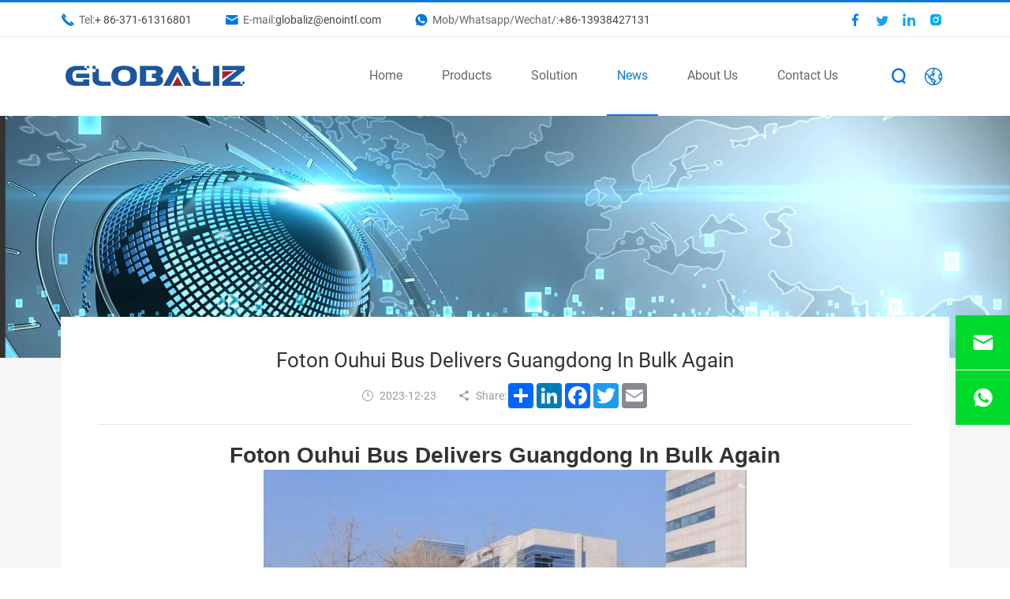

--- FILE ---
content_type: text/html
request_url: https://www.glbtrad.com/news/industry-news/foton-bus-parts.html
body_size: 6972
content:
<!DOCTYPE html>
<html lang="en">
	<head>
		<script> 
var type=navigator.appName 
if (type=="Netscape") 
var lang = navigator.language 
else 
var lang = navigator.userLanguage 

//cut down to first 2 chars of country code 
var lang = lang.substr(0,2) 


if (lang == "zh") 
window.location.replace('https://www.glbtrad.com/404.html') 
</script> 

<!-- Google Tag Manager -->
<script>(function(w,d,s,l,i){w[l]=w[l]||[];w[l].push({'gtm.start':
new Date().getTime(),event:'gtm.js'});var f=d.getElementsByTagName(s)[0],
j=d.createElement(s),dl=l!='dataLayer'?'&l='+l:'';j.async=true;j.src=
'https://www.googletagmanager.com/gtm.js?id='+i+dl;f.parentNode.insertBefore(j,f);
})(window,document,'script','dataLayer','GTM-NXCCP49');</script>
<!-- End Google Tag Manager -->

<!-- Google tag (gtag.js) --> <script async src="https://www.googletagmanager.com/gtag/js?id=G-3HZQY7E6MK"></script> <script> window.dataLayer = window.dataLayer || []; function gtag(){dataLayer.push(arguments);} gtag('js', new Date()); gtag('config', 'G-3HZQY7E6MK'); </script>
		<meta charset="UTF-8">
		<title>Foton Ouhui Bus Delivers Guangdong In Bulk Again</title>
		<meta name="keywords" content="foton ouhui,foton ouhui bus,foton bus parts,foton ouhui bus parts" />
		<meta name="description" content="The delivery ceremony of Guangdong Yanglv&Foton Ouhui Bus was grandly held in Changping, Beijing." />
	    <meta name="viewport" content="width=device-width,initial-scale=1,minimum-scale=1,maximum-scale=1,user-scalable=no" />
        <meta name="apple-mobile-web-app-capable" content="yes">
        <meta content="black" name="apple-mobile-web-app-status-bar-style">    
        <meta content="telephone=no" name="format-detection">
	    <link rel="stylesheet" href="/d/style/reset.css" />
		<link rel="stylesheet" href="/d/style/fonts.css" />
	    <link rel="stylesheet" href="/d/style/swiper-bundle.min.css" />
		<link rel="stylesheet" href="/d/style/main.css" />
		<link rel="stylesheet" href="/d/style/layout.css" />
		<link rel="stylesheet" href="/d/style/animate.css">
		<script type="text/javascript" src="/d/js/jquery-2.1.1.min.js" ></script>
		
	</head>
<body>
	<!-- pc header -->
	<!-- Google Tag Manager (noscript) -->
<noscript><iframe src="https://www.googletagmanager.com/ns.html?id=GTM-NXCCP49"
height="0" width="0" style="display:none;visibility:hidden"></iframe></noscript>
<!-- End Google Tag Manager (noscript) -->

<div class="header_box">
		<div class="header">
			<div class="header_t">
				<div class="wrapper sub_wrap">

					<div class="header_t_l">
						<div class="header_t_item">
							<div class="icon iconfont icon-dianhua1"></div>
							Tel: <a href="tel:0086371-61316801" rel="nofollow"> + 86-371-61316801</a>
						</div>
						<div class="header_t_item">
							<div class="icon iconfont icon-youxiang"></div>
							E-mail: <a href="mailto:globaliz@enointl.com" rel="nofollow" target="_blank">globaliz@enointl.com</a>
						</div>
						<div class="header_t_item">
							<div class="icon iconfont icon-whatsapp1"></div>
							Mob/Whatsapp/Wechat/:
							<a href="https://api.whatsapp.com/send?phone=8613938427131" rel="nofollow" target="_blank">
							+86-13938427131
							</a>
						</div>
						
					</div>

					<div class="header_t_sm">
						<a class="icon iconfont icon-facebook" href="https://www.facebook.com/BusPartsProduct" target="_blank" rel="nofollow"></a>
						<a class="icon iconfont icon-Twitter" href="#" target="_blank" rel="nofollow"></a>
						<a class="icon iconfont icon-linkedin2" href="#" target="_blank" rel="nofollow"></a>
						<a class="icon iconfont icon-instagram-fill" href="#" target="_blank" rel="nofollow"></a>
					</div>

				</div>
			</div>
			
			<div class="header_b">
				<div class="header_b_con">
					<div class="wrapper sub_wrap">

						<div class="logo">
							<a href="https://www.glbtrad.com/">
								<img src="/d/images/logo.png" alt="">
							</a>
						</div>

						<div class="header_b_r">
							<dl class="menu_dl">
								<dd class="gelaibizi1">
									<a class="menu_tt" href="https://www.glbtrad.com/">
										Home
									</a>
								</dd>
								<dd class="gelaibizi2">
									<a class="menu_tt" href="https://www.glbtrad.com/products/Brand-Bus-Parts-Wholesale/">
										Products 
									</a>
									<div class="menu_down">

										<a href="https://www.glbtrad.com/products/Brand-Bus-Parts-Wholesale/" title="Brand Bus Parts Wholesale">
											<div class="icon iconfont icon-arrow-right"></div>
											<div class="tt">
												Brand Bus Parts Wholesale
											</div>
										</a><a href="https://www.glbtrad.com/products/Auto-Parts-Wholesale/" title="Bus Parts Wholesale">
											<div class="icon iconfont icon-arrow-right"></div>
											<div class="tt">
												Bus Parts Wholesale
											</div>
										</a><a href="https://www.glbtrad.com/products/MDVR/" title="Hikvision MDVR">
											<div class="icon iconfont icon-arrow-right"></div>
											<div class="tt">
												Hikvision MDVR
											</div>
										</a><a href="https://www.glbtrad.com/products/truck-parts/" title="Brand Truck Parts Wholesale">
											<div class="icon iconfont icon-arrow-right"></div>
											<div class="tt">
												Brand Truck Parts Wholesale
											</div>
										</a>										
									</div>
								</dd>
								<dd class="gelaibizi3">
									<a class="menu_tt" href="https://www.glbtrad.com/solution/">
										Solution   
									</a>
								</dd>
								<dd class="gelaibizi4">
									<a class="menu_tt" href="https://www.glbtrad.com/news/">
										News
									</a>
								</dd>
								<dd class="gelaibizi5">
									<a class="menu_tt" href="https://www.glbtrad.com/about/">
										About Us
									</a>
									<div class="menu_down">
										<a href="https://www.glbtrad.com/about/#company-profile">
											<div class="icon iconfont icon-arrow-right"></div>
											<div class="tt">
												Company Profile
											</div>
										</a>
										<a href="https://www.glbtrad.com/about/#development-history">
											<div class="icon iconfont icon-arrow-right"></div>
											<div class="tt">
												Development History
											</div>
										</a>
										<a href="https://www.glbtrad.com/about/#company-vision">
											<div class="icon iconfont icon-arrow-right"></div>
											<div class="tt">
												Factory Display
											</div>
										</a>
										<a href="https://www.glbtrad.com/about/#cooperative-partner">
											<div class="icon iconfont icon-arrow-right"></div>
											<div class="tt">
												Cooperative Partner
											</div>
										</a>
									</div>
								</dd>
								<dd class="gelaibizi6">
									<a class="menu_tt" href="https://www.glbtrad.com/contact.html">
										Contact Us
									</a>
								</dd>
							</dl>

							<div class="header_b_r_btn">
								<div class="header_t_search_icon iconfont icon-sousuo">
								</div>
								<div class="header_r_lag" id="header_r_lag">
									<div class="header_r_lag_tt iconfont icon-earth">
									</div>
									<div class="header_r_lag_down">
										<a href="" target="_blank">
											English
										</a>
										<a href="" target="_blank">
											中文
										</a>
									</div>
								</div>
							</div>
							
						</div>
	
					</div>
				</div>
				

			</div>
		</div>
	</div>


	<div class="search_box clearfix">
		<form action="https://www.glbtrad.com/e/search/index.php" method="post">
			<input class="search_box_text fl" name="keyboard" required type="text" placeholder="search">
			<input name="show" type="hidden" value="title">
			<input name="classid" type="hidden" value="1">
			<button class="search_box_sub iconfont icon-sousuo fl" type="submit"></button>
			<button class="search_box_close iconfont icon-close fr" type="button"></button>
		</form>
	</div>

	<div class="mask"></div>
	<div class="mobile_menu_mask"></div>
	<!--
		mobile  header
	-->
	<div class="mobile_header clearfix">

		<div class="mobile_header_top">
			<div class="mobile_logo fl">
				<a href="https://www.glbtrad.com/">
					<img src="/d/images/logo.png">
				</a>
			</div>

			<div class="mobile_search_icon iconfont icon-sousuo fr"></div>
			<div class="mobile_menu_btn fr">
				<div class="line"></div>
				<div class="line"></div>
				<div class="line"></div>
			</div>

		</div>

		<!--
			mobile search
		-->
		<div class="mobile_search_box">
			<form class="clearfix" action="https://www.glbtrad.com/e/search/index.php" method="post">
				<input class="mobile_search_text fl" name="keyboard" required type="text" placeholder="search">
				<input name="show" type="hidden" value="title">
				<input name="classid" type="hidden" value="1">
				<button type="submit" class="mobile_search_btn_text iconfont iconfont icon-sousuo"></button>
			</form>
		</div>

		<!--
			mobile_menu
		-->
		<div class="mobile_menu_box">
			<dl class="mobile_menu_dl clearfix">

				<dd class="gelaibizi1">
					<div class="mobile_menu_tt">
						<a class="text" href="https://www.glbtrad.com/">Home</a>
						<div class="mobile_menu_tt_icon iconfont icon-arrow-right"></div>
					</div>
				</dd>
				
				<dd class="gelaibizi2">
					<div class="mobile_menu_tt">
						<a class="text" href="https://www.glbtrad.com/products/">Product</a>
						<div class="mobile_menu_tt_icon iconfont icon-arrow-right"></div>
					</div>
					<div class="mobile_menu_down">
						<div class="mobile_menu_down_clm">

							<div class="mobile_menu_down_clm_tt">
								<a href="https://www.glbtrad.com/products/Brand-Bus-Parts-Wholesale/" title="Brand Bus Parts Wholesale" class="tt">
									Brand Bus Parts Wholesale
								</a>
							</div><div class="mobile_menu_down_clm_tt">
								<a href="https://www.glbtrad.com/products/Auto-Parts-Wholesale/" title="Bus Parts Wholesale" class="tt">
									Bus Parts Wholesale
								</a>
							</div><div class="mobile_menu_down_clm_tt">
								<a href="https://www.glbtrad.com/products/MDVR/" title="Hikvision MDVR" class="tt">
									Hikvision MDVR
								</a>
							</div><div class="mobile_menu_down_clm_tt">
								<a href="https://www.glbtrad.com/products/truck-parts/" title="Brand Truck Parts Wholesale" class="tt">
									Brand Truck Parts Wholesale
								</a>
							</div>							
						</div>
					</div>
				</dd>
				<dd class="gelaibizi3">
					<div class="mobile_menu_tt">
						<a class="text" href="https://www.glbtrad.com/solution/">Solution</a>
						<div class="mobile_menu_tt_icon iconfont icon-arrow-right"></div>
					</div>
					
				</dd>
				<dd class="gelaibizi4">
					<div class="mobile_menu_tt">
						<a class="text" href="https://www.glbtrad.com/news/">News</a>
						<div class="mobile_menu_tt_icon iconfont icon-arrow-right"></div>
					</div>
				</dd>
				<dd class="gelaibizi5">
					<div class="mobile_menu_tt">
						<a class="text" href="https://www.glbtrad.com/about/">About Us</a>
						<div class="mobile_menu_tt_icon iconfont icon-arrow-right"></div>
					</div>
					<div class="mobile_menu_down">
						<div class="mobile_menu_down_clm">
							<div class="mobile_menu_down_clm_tt">
								<a href="https://www.glbtrad.com/about/#company-profile" class="tt">
									Company Profile
								</a>
							</div>
							<div class="mobile_menu_down_clm_tt">
								<a href="https://www.glbtrad.com/about/#development-history" class="tt">
									Development History
								</a>
							</div>
							<div class="mobile_menu_down_clm_tt">
								<a href="https://www.glbtrad.com/about/#company-vision" class="tt">
									Company vision
								</a>
							</div>
							<div class="mobile_menu_down_clm_tt">
								<a href="https://www.glbtrad.com/about/#cooperative-partner" class="tt">
									Cooperative Partner
								</a>
							</div>
						</div>
					</div>
				</dd>
				<dd class="gelaibizi6">
					<div class="mobile_menu_tt">
						<a class="text" href="https://www.glbtrad.com/contact.html">Contact Us</a>
						<div class="mobile_menu_tt_icon iconfont icon-arrow-right"></div>
					</div>
				</dd>
			</dl>

			<div class="mobile_menu_b">
				<div class="mobile_menu_b_clm">
					<div class="tt">
						Whatsapp:
					</div>
					<div class="text">
						<a href="https://api.whatsapp.com/send?phone=8613938427131" rel="nofollow" target="_blank">+8613938427131</a>
					</div>
				</div>

				<div class="mobile_menu_b_clm">
					<div class="tt">
						Email：
					</div>
					<div class="text">
						<a href="mailto:globaliz@enointl.com" rel="nofollow" target="_blank">
							globaliz@enointl.com
						</a>
					</div>
				</div>

				<div class="header_t_sm footer_sm">
					<a class="icon iconfont icon-facebook" href="https://www.facebook.com/BusPartsProduct" target="_blank" rel="nofollow"></a>
					<a class="icon iconfont icon-Twitter" href="#" target="_blank" rel="nofollow"></a>
					<a class="icon iconfont icon-linkedin2" href="#" target="_blank" rel="nofollow"></a>
					<a class="icon iconfont icon-instagram-fill" href="#" target="_blank" rel="nofollow"></a>
				</div>

			</div>

		</div>

	</div>
	<!--
		header  end
	-->

	<!-- sub_banner -->
	<div class="sub_banner">
		<img src="/d/images/sub_banner_news.jpg" alt="">
	</div>
	<!-- sub_banner end -->

	<!-- sub_main -->
	<div class="main_content3 sub_main_newsdet p15">
		<div class="wrapper">

			<div class="news_det_box">
				<h1 class="news_det_title1 fz30 tc">
					Foton Ouhui Bus Delivers Guangdong In Bulk Again				</h1>

				<div class="news_det_date">
					<div class="item">
						<div class="icon iconfont icon-shijian"></div>
						2023-12-23					</div>
					<div class="item">
						<div class="icon iconfont icon-icon_share"></div>
						Share:
						<div>
							<!-- AddToAny BEGIN -->
							<div class="a2a_kit a2a_kit_size_32 a2a_default_style">
							<a class="a2a_dd" href="https://www.addtoany.com/share"></a>
							<a class="a2a_button_linkedin"></a>
							<a class="a2a_button_facebook"></a>
							<a class="a2a_button_twitter"></a>
							<a class="a2a_button_email"></a>
							</div>
							<script async src="https://static.addtoany.com/menu/page.js"></script>
							<!-- AddToAny END -->
						</div>
					</div>
				</div>

				<div class="news_det_box_con public_text2">
					<div style="text-align: center;"><span style="font-size:28px;"><span style="font-family:Arial,Helvetica,sans-serif;"><b><span style="font-weight:bold">Foton Ouhui Bus Delivers Guangdong In Bulk Again</span></b></span></span></div>

<div style="text-align: center;"><span style="font-size:16px;"><span style="font-family:Arial,Helvetica,sans-serif;"><span style="font-weight:normal"><img height="406" src="/d/images/foton-12-12-1.jpg" width="612" /></span></span></span></div>
<span style="font-size:16px;"><span style="font-family:Arial,Helvetica,sans-serif;"><span style="font-weight:normal"><br />
&nbsp; &nbsp; &nbsp;The delivery ceremony of Guangdong Yanglv&amp;Foton Ouhui Bus was grandly held in Changping, Beijing. Since 2015, the two sides have been cooperating continuously for 9 years, which not only demonstrates the excellent product quality of Foton Ouhui Bus, but also marks another milestone in joint progress. At the same time, it provides an important driving force for Foton Ouhui to explore the bus market in multiple fields such as commuting and tourism in Guangdong, and fully leads the passenger transportation market in Guangdong and even the Greater Bay Area in the next year.</span><span style="font-weight:normal">A total of 20 Ouhui buses were delivered this time, among which Ouhui BJ6122 intercity bus, as an intelligent luxury bus under Foton Ouhui, has always been the primary choice for tourism and commuting service enterprises targeting high-end medium and long distance highway passenger transportation and the tourism market. The vehicles delivered to Guangdong Yanglv this time are mainly used for comprehensive scenarios such as enterprise commuting, local government in Guangzhou Nansha Free Trade Zone, large-scale hotel conferences, and enterprise team building.&nbsp; They are both aesthetically pleasing and practical, with a balanced front and rear ratio, achieving ultimate beauty and comfort. The car is also equipped with a large screen, a starry interior, and colorful breathing lights, enhancing the quality of passengers&#39; daily commuting journey and providing a comfortable, fun, and happy experience every time they ride.</span><br />
<span style="font-weight:normal"></span><br />
<span style="font-weight:normal">&nbsp; &nbsp; &nbsp;Quality is the cornerstone of trust, and 9 years of deep friendship and firm choice are the best witnesses of the cooperation between Foton Ouhui Bus and Guangdong Yanglv. Looking ahead to the future, the cooperation between the two sides will further deepen and expand, based on Guangdong and radiating the entire Greater Bay Area, and jointly explore more innovative passenger transportation solutions. Foton Ouhui Bus will continue to adhere to the principle of quality first, and work together with Guangdong Yanglv to write a new chapter in the local passenger transportation industry!</span></span></span><br />
&nbsp;				</div>

				<div class="news_det_page">
										<a class="news_det_page_item textOverflow" href="https://www.glbtrad.com/news/industry-news/higer-bus-parts.html" title="Higer Bus Once Again Serves The United Nations Climate Change Conference">
					<span>Previous :</span> Higer Bus Once Again Serves The United Nations Climate Change Conference					</a>
										
										<a class="news_det_page_item textOverflow" href="https://www.glbtrad.com/news/company-news/bus-brake-pads.html" title="Analysis And Improvement Measures Of Automotive Braking Performance I">
					<span>Next :</span>Analysis And Improvement Measures Of Automotive Braking Performance I					</a>
					
									</div>

			</div>


			<!-- rela_pro -->
			<div class="rela_pro main_content">
				
				<div class="sub_title1 tc">
					<div class="tt fz36">
						Related Products
					</div>
					<div class="line marlrAuto"></div>
				</div>

				<dl class="pro_list1 pro_list1_num4">
						                	                	                					<dd>
						<div class="pro_list1_item">
							<a class="pro_list1_item_pic" href="https://www.glbtrad.com/products/Brand-Bus-Parts-Wholesale/foton-bus-parts/575.html" title="Filter Core Assembly">
								<img src="/d/files/Filter-Core-Assembly-title.png" alt="Filter-Core-Assembly">
							</a>
							<a class="pro_list1_item_tt tc" href="https://www.glbtrad.com/products/Brand-Bus-Parts-Wholesale/foton-bus-parts/575.html" title="Filter Core Assembly">
								Filter Core Assembly							</a>
							<div class="pro_list1_item_text">
								<div class="clm">
									<span>Model :</span>According to bus model								</div>
								<div class="clm">
									<span>Size : </span>According to bus model								</div>
							</div>
							<div class="pro_list1_item_btn_box">
								<a class="pro_list1_item_btn hover" href="https://www.glbtrad.com/products/Brand-Bus-Parts-Wholesale/foton-bus-parts/575.html#proinquery" title="Filter Core Assembly">
									Quote Now
								</a>
								<a class="pro_list1_item_btn" href="https://www.glbtrad.com/products/Brand-Bus-Parts-Wholesale/foton-bus-parts/575.html" title="Filter Core Assembly">
									Learn More
								</a>
							</div>
						</div>
					</dd>
						                					<dd>
						<div class="pro_list1_item">
							<a class="pro_list1_item_pic" href="" title="">
								<img src="" alt="">
							</a>
							<a class="pro_list1_item_tt tc" href="" title="">
															</a>
							<div class="pro_list1_item_text">
								<div class="clm">
									<span></span>								</div>
								<div class="clm">
									<span></span>								</div>
							</div>
							<div class="pro_list1_item_btn_box">
								<a class="pro_list1_item_btn hover" href="#proinquery" title="">
									Quote Now
								</a>
								<a class="pro_list1_item_btn" href="" title="">
									Learn More
								</a>
							</div>
						</div>
					</dd>
						                					<dd>
						<div class="pro_list1_item">
							<a class="pro_list1_item_pic" href="https://www.glbtrad.com/products/Auto-Parts-Wholesale/engine-parts/610.html" title="Bus Engine Parts Bush">
								<img src="/d/files/bush-title.png" alt="bush">
							</a>
							<a class="pro_list1_item_tt tc" href="https://www.glbtrad.com/products/Auto-Parts-Wholesale/engine-parts/610.html" title="Bus Engine Parts Bush">
								Bus Engine Parts Bush							</a>
							<div class="pro_list1_item_text">
								<div class="clm">
									<span>Model :</span>According to bus model								</div>
								<div class="clm">
									<span></span>								</div>
							</div>
							<div class="pro_list1_item_btn_box">
								<a class="pro_list1_item_btn hover" href="https://www.glbtrad.com/products/Auto-Parts-Wholesale/engine-parts/610.html#proinquery" title="Bus Engine Parts Bush">
									Quote Now
								</a>
								<a class="pro_list1_item_btn" href="https://www.glbtrad.com/products/Auto-Parts-Wholesale/engine-parts/610.html" title="Bus Engine Parts Bush">
									Learn More
								</a>
							</div>
						</div>
					</dd>
						                					<dd>
						<div class="pro_list1_item">
							<a class="pro_list1_item_pic" href="https://www.glbtrad.com/products/Auto-Parts-Wholesale/engine-parts/612.html" title="Bus Engine Mount Rubber Pad">
								<img src="/d/files/engine-mount-title.png" alt="engine-mount">
							</a>
							<a class="pro_list1_item_tt tc" href="https://www.glbtrad.com/products/Auto-Parts-Wholesale/engine-parts/612.html" title="Bus Engine Mount Rubber Pad">
								Bus Engine Mount Rubber Pad							</a>
							<div class="pro_list1_item_text">
								<div class="clm">
									<span>Model :</span>According to bus model								</div>
								<div class="clm">
									<span></span>								</div>
							</div>
							<div class="pro_list1_item_btn_box">
								<a class="pro_list1_item_btn hover" href="https://www.glbtrad.com/products/Auto-Parts-Wholesale/engine-parts/612.html#proinquery" title="Bus Engine Mount Rubber Pad">
									Quote Now
								</a>
								<a class="pro_list1_item_btn" href="https://www.glbtrad.com/products/Auto-Parts-Wholesale/engine-parts/612.html" title="Bus Engine Mount Rubber Pad">
									Learn More
								</a>
							</div>
						</div>
					</dd>
						                					
				</dl>

			</div>
			<!-- rela_pro end -->


			<!-- rela_news -->
			<div class="rela_pro">
				
				<div class="sub_title1 tc">
					<div class="tt fz36">
						Related News
					</div>
					<div class="line marlrAuto"></div>
				</div>

				<dl class="pro_list1 pro_list1_num4">
						                	                	                					<dd>
						<a class="news_list2_item" href="https://www.glbtrad.com/news/industry-news/foton-bus-parts.html" title="Foton Bus Showcases Successful Cases Of Hydrogen Energy Operation">
							<div class="news_list2_pic">
								<img src="/d/files/foton-3.png" alt="foton">
							</div>
							<div class="news_list2_con">
								<div class="news_list2_tt">
									Foton Bus Showcases Successful Cases Of Hydrogen Energy Operation								</div>
								<div class="news_list2_time">
									2023-11-02								</div>
							</div>
						</a>
					</dd>
						                					<dd>
						<a class="news_list2_item" href="https://www.glbtrad.com/news/industry-news/kinglong-bus-parts.html" title="How does Kinglong MC Create a &quot;Super Model Of Travel&quot;?">
							<div class="news_list2_pic">
								<img src="/d/files/king-long-2.png" alt="kinglong">
							</div>
							<div class="news_list2_con">
								<div class="news_list2_tt">
									How does Kinglong MC Create a &quot;Super Model Of Travel&quot;?								</div>
								<div class="news_list2_time">
									2023-11-11								</div>
							</div>
						</a>
					</dd>
						                					<dd>
						<a class="news_list2_item" href="https://www.glbtrad.com/news/company-news/ankai-bus-parts.html" title="The Performance Of Electric Bus Such As Ankai Bus G9&G6 Is Eye-catching">
							<div class="news_list2_pic">
								<img src="/d/files/ankai-5.jpg" alt="ankai">
							</div>
							<div class="news_list2_con">
								<div class="news_list2_tt">
									The Performance Of Electric Bus Such As Ankai Bus G9&G6 Is Eye-catching								</div>
								<div class="news_list2_time">
									2023-11-25								</div>
							</div>
						</a>
					</dd>
						                					<dd>
						<a class="news_list2_item" href="https://www.glbtrad.com/news/industry-news/golden-dragon-bus-parts.html" title="Golden Dragon Makes Another Appearance at the Macau Auto Show">
							<div class="news_list2_pic">
								<img src="/d/files/GOLDEN-DRAGON-2.png" alt="GOLDEN-DRAGON">
							</div>
							<div class="news_list2_con">
								<div class="news_list2_tt">
									Golden Dragon Makes Another Appearance at the Macau Auto Show								</div>
								<div class="news_list2_time">
									2023-11-30								</div>
							</div>
						</a>
					</dd>
						                					
				</dl>


			</div>

			<!-- rela_news end -->


		</div>
	</div>
	<!-- sub_main end -->

	

	<!-- footer_inq -->
	<div class="footer_inq p15">
        <div class="wrapper sub_wrap">

            <div class="footer_inq_title colorf">
                <div class="tt fz36">
                    Send Your <br> Inquiry
                </div>
                <div class="text public_text3">
                    We will get in touch with you as soon as possible
                </div>
            </div>

            <div class="footer_inq_con">

                <form method="post" action="/e/enews/index.php" name="formd2" onsubmit="return(CheckInputd(formd2))">
                    <div class="footer_inq_list">
                        <div class="footer_inq_list_l">
                            
                            <input class="footer_inq_list_text" name="email" required type="email" placeholder="*Email :" />
                            <input class="footer_inq_list_text" name="phone" type="text" placeholder="Phone :" />
                            <input class="footer_inq_list_text" name="title" required type="text" placeholder="*Message :" />
                            <input name='enews' type='hidden' value='AddFeedback'>
                            <input name="fromurl" value="" type="hidden"  />
                            <input name="bid" value="1" type="hidden" /> 
                        </div>
                            
                        <div class="footer_inq_list_r">
                            <button class="footer_inq_list_btn btnHover uppercase" type="submit">
                                <div class="icon iconfont icon-tijiao"></div>
                                Submit
                            </button>
                        </div>
                    </div>
                </form>
                <script type="text/javascript" language="javascript">
                        function CheckInputd(form) {
                            form.fromurl.value=window.location.href;
                            // 禁止多次点击提交按钮
                            $(form).find("button").attr("disabled", "disabled");
                            $(form).find("button").css("cursor", "no-drop");
                            // 禁止多次点击提交按钮~~~~~~~~~~end
                            return true;
                        }

                    </script>

            </div>

        </div>
    </div>
    <!-- footer_inq end -->


    <!-- footer -->
    <div class="footer">
        <div class="footer_t p15">
            <div class=" wrapper sub_wrap2">

                <div class="footer_t_item footer_t_item_l">
                    <a class="footer_t_item_about_logo" href="https://www.glbtrad.com/">
                        <img src="/d/images/footer_logo.png" alt="">
                    </a>

                    <div class="footer_t_item_l_text public_text3 color6">
                        Zhengzhou Globaliz Trading Co., Ltd is a professional commercial vehicle spare parts supplier, located in zhengzhou, China.
                    </div>
                
                    <div class="header_t_sm footer_sm">
                        <a class="icon iconfont icon-facebook" href="https://www.facebook.com/BusPartsProduct" target="_blank" rel="nofollow"></a>
                        <a class="icon iconfont icon-Twitter" href="#" target="_blank" rel="nofollow"></a>
                        <a class="icon iconfont icon-linkedin2" href="#" target="_blank" rel="nofollow"></a>
                        <a class="icon iconfont icon-instagram-fill" href="#" target="_blank" rel="nofollow"></a>
                    </div>

                </div>


                <div class="footer_t_item footer_t_item_pro">
                    <a class="footer_list_tt fz24" href="https://www.glbtrad.com/about/">
                        About us
                    </a>
                    <div class="footer_t_item_list1">
                        <a href="https://www.glbtrad.com/about/#company-profile">
                            Company Profile
                        </a>
                        <a href="https://www.glbtrad.com/about/#development-history">
                            Development History
                        </a>
                        <a href="https://www.glbtrad.com/about/#company-vision">
                            Company vision
                        </a>
                        <a href="https://www.glbtrad.com/about/#cooperative-partner">
                            Cooperative Partner
                        </a>
                    </div>
                </div>

                <div class="footer_t_item footer_t_item_pro">
                    <a class="footer_list_tt fz24" href="https://www.glbtrad.com/products/">
                        Products
                    </a>
                    <div class="footer_t_item_list1">

                        <a href="https://www.glbtrad.com/products/Brand-Bus-Parts-Wholesale/" title="Brand Bus Parts Wholesale">
							Brand Bus Parts Wholesale
						</a><a href="https://www.glbtrad.com/products/Auto-Parts-Wholesale/" title="Bus Parts Wholesale">
							Bus Parts Wholesale
						</a><a href="https://www.glbtrad.com/products/MDVR/" title="Hikvision MDVR">
							Hikvision MDVR
						</a><a href="https://www.glbtrad.com/products/truck-parts/" title="Brand Truck Parts Wholesale">
							Brand Truck Parts Wholesale
						</a>                        
                    </div>
                </div>


                <div class="footer_t_item footer_t_item_contact">
                    <a class="footer_list_tt fz24" href="">
                        Contact Us
                    </a>
                    <div class="footer_t_con_list">
                        <div class="item">
                            <div class="icon iconfont icon-dianhua"></div>
                            <div class="tt">
                                Tel:
                                <a href="tel:0086371-61316801" rel="nofollow">+86-371-61316801</a>
                            </div>
                        </div>
                        <div class="item">
                            <div class="icon iconfont icon-youxiang2"></div>
                            <div class="tt">
                                E-mail:
                                <a href="mailto:globaliz@enointl.com" rel="nofollow" target="_blank">
                                    globaliz@enointl.com
                                </a>
                            </div>
                        </div>
                        <div class="item">
                            <div class="icon iconfont icon-skype"></div>
                            <div class="tt">
                                Skype:
                                <a href="skype:13938427131?chat" rel="nofollow" target="_blank">+86-13938427131</a>
                            </div>
                        </div>
                        <div class="item">
                            <div class="icon iconfont icon-whatsapp" ></div>
                            <div class="tt">
                                Whatsapp: 
                                <a href="https://api.whatsapp.com/send?phone=8613938427131" rel="nofollow" target="_blank">+86-13938427131</a>
                            </div>
                        </div>
                        <div class="item">
                            <div class="icon iconfont icon-dizhi1"></div>
                            <div class="tt">
                                Add: Zhengzhou, Henan
                            </div>
                        </div>
                    </div>
                    
                </div>

            </div>  
            
        </div>
        <div class="footer_b p15">
            <div class="wrapper">
                <div class="footer_b_text tc">
                    Copyright @ Zhengzhou Globaliz Trading Co., Ltd. All Rights Reserved   
                </div>
            </div>
        </div>
    </div>
    <!-- footer end -->


    <!-- float_fix -->
    <div class="float_fix">
       <!-- <a  onclick="window.Tawk_API.maximize();" style="cursor:pointer;" style="cursor:pointer;" class="icon iconfont icon-kefu"></a>-->
        <a href="mailto:globaliz@enointl.com" rel="nofollow" target="_blank" class="icon iconfont icon-youxiang"></a>
        <a href="https://api.whatsapp.com/send?phone=8613938427131" rel="nofollow" target="_blank" class="icon iconfont icon-whatsapp1" ></a>
        <a href="javascript:;" class="icon iconfont icon-dingbu back_top"></a>
    </div>

<!--<style>
                        .icon-whatsapp1{
                            color:#29a61a !important;
                        }
                    </style>-->
	<script type="text/javascript" src="/d/js/swiper-bundle.min.js" ></script>
	<script type="text/javascript" src="/d/js/main.js" ></script>
	<script src="/d/js/wow.min.js"></script>
<!--Start of Tawk.to Script-->
<script type="text/javascript">
var Tawk_API=Tawk_API||{}, Tawk_LoadStart=new Date();
(function(){
var s1=document.createElement("script"),s0=document.getElementsByTagName("script")[0];
s1.async=true;
s1.src='https://embed.tawk.to/66d96762ea492f34bc0deb4d/1i70jnmg7';
s1.charset='UTF-8';
s1.setAttribute('crossorigin','*');
s0.parentNode.insertBefore(s1,s0);
})();
</script>
<!--End of Tawk.to Script-->
<script type="text/javascript" src="/e/public/visit/v.js"></script>


</body>
</html>
<script>
$(".gelaibizi4").addClass('hover');
</script>
<script src="https://www.glbtrad.com/e/public/onclick/?enews=donews&classid=10&id=122"></script>

--- FILE ---
content_type: text/css
request_url: https://www.glbtrad.com/d/style/fonts.css
body_size: 1639
content:
/**
 *               ii.                                         ;9ABH,          
 *              SA391,                                    .r9GG35&G          
 *              &#ii13Gh;                               i3X31i;:,rB1         
 *              iMs,:,i5895,                         .5G91:,:;:s1:8A         
 *               33::::,,;5G5,                     ,58Si,,:::,sHX;iH1        
 *                Sr.,:;rs13BBX35hh11511h5Shhh5S3GAXS:.,,::,,1AG3i,GG        
 *                .G51S511sr;;iiiishS8G89Shsrrsh59S;.,,,,,..5A85Si,h8        
 *               :SB9s:,............................,,,.,,,SASh53h,1G.       
 *            .r18S;..,,,,,,,,,,,,,,,,,,,,,,,,,,,,,....,,.1H315199,rX,       
 *          ;S89s,..,,,,,,,,,,,,,,,,,,,,,,,....,,.......,,,;r1ShS8,;Xi       
 *        i55s:.........,,,,,,,,,,,,,,,,.,,,......,.....,,....r9&5.:X1       
 *       59;.....,.     .,,,,,,,,,,,...        .............,..:1;.:&s       
 *      s8,..;53S5S3s.   .,,,,,,,.,..      i15S5h1:.........,,,..,,:99       
 *      93.:39s:rSGB@A;  ..,,,,.....    .SG3hhh9G&BGi..,,,,,,,,,,,,.,83      
 *      G5.G8  9#@@@@@X. .,,,,,,.....  iA9,.S&B###@@Mr...,,,,,,,,..,.;Xh     
 *      Gs.X8 S@@@@@@@B:..,,,,,,,,,,. rA1 ,A@@@@@@@@@H:........,,,,,,.iX:    
 *     ;9. ,8A#@@@@@@#5,.,,,,,,,,,... 9A. 8@@@@@@@@@@M;    ....,,,,,,,,S8    
 *     X3    iS8XAHH8s.,,,,,,,,,,...,..58hH@@@@@@@@@Hs       ...,,,,,,,:Gs   
 *    r8,        ,,,...,,,,,,,,,,.....  ,h8XABMMHX3r.          .,,,,,,,.rX:  
 *   :9, .    .:,..,:;;;::,.,,,,,..          .,,.               ..,,,,,,.59  
 *  .Si      ,:.i8HBMMMMMB&5,....                    .            .,,,,,.sMr 
 *  SS       :: h@@@@@@@@@@#; .                     ...  .         ..,,,,iM5 
 *  91  .    ;:.,1&@@@@@@MXs.                            .          .,,:,:&S 
 *  hS ....  .:;,,,i3MMS1;..,..... .  .     ...                     ..,:,.99 
 *  ,8; ..... .,:,..,8Ms:;,,,...                                     .,::.83 
 *   s&: ....  .sS553B@@HX3s;,.    .,;13h.                            .:::&1 
 *    SXr  .  ...;s3G99XA&X88Shss11155hi.                             ,;:h&, 
 *     iH8:  . ..   ,;iiii;,::,,,,,.                                 .;irHA  
 *      ,8X5;   .     .......                                       ,;iihS8Gi
 *         1831,                                                 .,;irrrrrs&@
 *           ;5A8r.                                            .:;iiiiirrss1H
 *             :X@H3s.......                                .,:;iii;iiiiirsrh
 *              r#h:;,...,,.. .,,:;;;;;:::,...              .:;;;;;;iiiirrss1
 *             ,M8 ..,....,.....,,::::::,,...         .     .,;;;iiiiiirss11h
 *             8B;.,,,,,,,.,.....          .           ..   .:;;;;iirrsss111h
 *            i@5,:::,,,,,,,,.... .                   . .:::;;;;;irrrss111111
 *            9Bi,:,,,,......                        ..r91;;;;;iirrsss1ss1111
 */
/*
 * author 229343733@qq.com
 */
@font-face {
  font-family: "iconfont"; /* Project id 2489615 */
  src: url('../fonts/iconfont.ttf?t=162046804414361') format('truetype');
}

.iconfont {
  font-family: "iconfont" !important;
  font-size: 16px;
  font-style: normal;
  -webkit-font-smoothing: antialiased;
  -moz-osx-font-smoothing: grayscale;
}



@font-face {
  font-family: "Roboto-Bold";
  src: url("../fonts/Roboto-Bold.ttf") format("truetype");
  font-weight: normal;
  font-style: normal;
}
@font-face {
  font-family: "Roboto-Light";
  src: url("../fonts/Roboto-Light.ttf") format("truetype");
  font-weight: normal;
  font-style: normal;
}

@font-face {
  font-family: "Roboto-Medium";
  src: url("../fonts/Roboto-Medium.ttf") format("truetype");
  font-weight: normal;
  font-style: normal;
}

@font-face {
  font-family: "Roboto-Regular";
  src: url("../fonts/Roboto-Regular.ttf") format("truetype");
  font-weight: normal;
  font-style: normal;
}

@font-face {
  font-family: "impact_0";
  src: url("../fonts/impact_0.ttf") format("truetype");
  font-weight: normal;
  font-style: normal;
}


.icon-kache:before {
  content: "\e650";
}

.icon-dingbu:before {
  content: "\e76c";
}

.icon-dianhua1:before {
  content: "\e62b";
}

.icon-zhongzhi1:before {
  content: "\e60c";
}

.icon-icon_share:before {
  content: "\e60e";
}

.icon-Twitter:before {
  content: "\e607";
}

.icon-linkedin2:before {
  content: "\e646";
}

.icon-pinterest1:before {
  content: "\e697";
}

.icon-you-tube:before {
  content: "\e64f";
}

.icon-arrow-right:before {
  content: "\e608";
}

.icon-close:before {
  content: "\e61c";
}

.icon-diqiu:before {
  content: "\e60a";
}

.icon-xiangyou1:before {
  content: "\e775";
}

.icon-xiangzuo1:before {
  content: "\e779";
}

.icon-youxiang:before {
  content: "\e667";
}

.icon-facebook:before {
  content: "\e620";
}

.icon-shijian:before {
  content: "\e638";
}

.icon-customer:before {
  content: "\e618";
}

.icon-daifahuo:before {
  content: "\e63f";
}

.icon-dizhi:before {
  content: "\e672";
}

.icon-shouye:before {
  content: "\e613";
}

.icon-skype:before {
  content: "\e87d";
}

.icon-skype-fill:before {
  content: "\e882";
}

.icon-instagram-fill:before {
  content: "\e88f";
}

.icon-sousuo:before {
  content: "\e61f";
}

.icon-cangku_cangchuguanli:before {
  content: "\eac8";
}

.icon-baojia:before {
  content: "\e681";
}

.icon-zaixianxunjia:before {
  content: "\e6a3";
}

.icon-kefu:before {
  content: "\e62d";
}

.icon-whatsapp:before {
  content: "\e8ea";
}

.icon-24gf-mailboxEmpty:before {
  content: "\e964";
}

.icon-24gf-telephone2:before {
  content: "\e96d";
}

.icon-24gf-play:before {
  content: "\ea82";
}

.icon-shangpinxiangqing:before {
  content: "\e62a";
}

.icon-liuyanguanli:before {
  content: "\e665";
}

.icon-gongsi:before {
  content: "\e86d";
}

.icon-chanpin:before {
  content: "\e6c7";
}

.icon-youxiang2:before {
  content: "\e639";
}

.icon-dianhua:before {
  content: "\e619";
}

.icon-whatsapp1:before {
  content: "\e8ec";
}

.icon-rongyu:before {
  content: "\e626";
}

.icon-earth:before {
  content: "\e9ee";
}

.icon-mianxingshigonggongren:before {
  content: "\e63e";
}

.icon-tijiao:before {
  content: "\e610";
}

.icon-dizhi1:before {
  content: "\e69a";
}

.icon-shurucanshu:before {
  content: "\e61b";
}




--- FILE ---
content_type: text/css
request_url: https://www.glbtrad.com/d/style/main.css
body_size: 8590
content:
/**
 *               ii.                                         ;9ABH,          
 *              SA391,                                    .r9GG35&G          
 *              &#ii13Gh;                               i3X31i;:,rB1         
 *              iMs,:,i5895,                         .5G91:,:;:s1:8A         
 *               33::::,,;5G5,                     ,58Si,,:::,sHX;iH1        
 *                Sr.,:;rs13BBX35hh11511h5Shhh5S3GAXS:.,,::,,1AG3i,GG        
 *                .G51S511sr;;iiiishS8G89Shsrrsh59S;.,,,,,..5A85Si,h8        
 *               :SB9s:,............................,,,.,,,SASh53h,1G.       
 *            .r18S;..,,,,,,,,,,,,,,,,,,,,,,,,,,,,,....,,.1H315199,rX,       
 *          ;S89s,..,,,,,,,,,,,,,,,,,,,,,,,....,,.......,,,;r1ShS8,;Xi       
 *        i55s:.........,,,,,,,,,,,,,,,,.,,,......,.....,,....r9&5.:X1       
 *       59;.....,.     .,,,,,,,,,,,...        .............,..:1;.:&s       
 *      s8,..;53S5S3s.   .,,,,,,,.,..      i15S5h1:.........,,,..,,:99       
 *      93.:39s:rSGB@A;  ..,,,,.....    .SG3hhh9G&BGi..,,,,,,,,,,,,.,83      
 *      G5.G8  9#@@@@@X. .,,,,,,.....  iA9,.S&B###@@Mr...,,,,,,,,..,.;Xh     
 *      Gs.X8 S@@@@@@@B:..,,,,,,,,,,. rA1 ,A@@@@@@@@@H:........,,,,,,.iX:    
 *     ;9. ,8A#@@@@@@#5,.,,,,,,,,,... 9A. 8@@@@@@@@@@M;    ....,,,,,,,,S8    
 *     X3    iS8XAHH8s.,,,,,,,,,,...,..58hH@@@@@@@@@Hs       ...,,,,,,,:Gs   
 *    r8,        ,,,...,,,,,,,,,,.....  ,h8XABMMHX3r.          .,,,,,,,.rX:  
 *   :9, .    .:,..,:;;;::,.,,,,,..          .,,.               ..,,,,,,.59  
 *  .Si      ,:.i8HBMMMMMB&5,....                    .            .,,,,,.sMr 
 *  SS       :: h@@@@@@@@@@#; .                     ...  .         ..,,,,iM5 
 *  91  .    ;:.,1&@@@@@@MXs.                            .          .,,:,:&S 
 *  hS ....  .:;,,,i3MMS1;..,..... .  .     ...                     ..,:,.99 
 *  ,8; ..... .,:,..,8Ms:;,,,...                                     .,::.83 
 *   s&: ....  .sS553B@@HX3s;,.    .,;13h.                            .:::&1 
 *    SXr  .  ...;s3G99XA&X88Shss11155hi.                             ,;:h&, 
 *     iH8:  . ..   ,;iiii;,::,,,,,.                                 .;irHA  
 *      ,8X5;   .     .......                                       ,;iihS8Gi
 *         1831,                                                 .,;irrrrrs&@
 *           ;5A8r.                                            .:;iiiiirrss1H
 *             :X@H3s.......                                .,:;iii;iiiiirsrh
 *              r#h:;,...,,.. .,,:;;;;;:::,...              .:;;;;;;iiiirrss1
 *             ,M8 ..,....,.....,,::::::,,...         .     .,;;;iiiiiirss11h
 *             8B;.,,,,,,,.,.....          .           ..   .:;;;;iirrsss111h
 *            i@5,:::,,,,,,,,.... .                   . .:::;;;;;irrrss111111
 *            9Bi,:,,,,......                        ..r91;;;;;iirrsss1ss1111
 */


html,body{
	font-family: 'Roboto-Regular', sans-serif,arial,verdana;
	font-weight: 400;
}
input, button, textarea,select,button{
	font-family: 'Roboto-Regular', sans-serif,arial,verdana;
}
.bgf5{
	background: #f5f5f5;
}
.bgf6{
	background: #f6f6f6;
}
.bgf7{
	background: #f7f7f7;
}
.bgf8{
	background: #f8f8f8;
}


.header{
	width: 100%;
	height: 147px;
}
.header_t{
	border-bottom: 1px solid #eaeaea;
	border-top: 3px solid #0878de;
}
.header_t_l{
	display:flex;
	display:-ms-flexbox;
	display:-webkit-flex;
	flex-wrap:wrap;
	-ms-flex-wrap:wrap;
	-webkit-flex-wrap:wrap;
}

.header_t_item{
	display:flex;
	display:-ms-flexbox;
	display:-webkit-flex;
	align-items: center;
	-webkit-align-items: center;
	-ms-align-items:center;
	color: #666;
	height: 43px;
	font-size: 14px;
	margin: 0 42px 0 0;
}

.header_t_item .icon{
	font-size: 18px;
	color: #0878de;
	margin-right: 5px;
}
.header_t_item a:hover{
	color: #0878de;
}

.header_t_sm{
	display:flex;
	display:-ms-flexbox;
	display:-webkit-flex;
	align-items: center;
	-webkit-align-items: center;
	-ms-align-items:center;
}
.header_t_sm .icon{
	width: 30px;
	height: 30px;
	font-size: 18px;
	line-height: 30px;
	text-align: center;
	margin: 0 2px;
}
.header_t_sm .icon:nth-child(1){
	color: #007ffb;
}
.header_t_sm .icon:nth-child(2){
	color: #1ca1f1;
}
.header_t_sm .icon:nth-child(3){
	color: #09aafa;
}
.header_t_sm .icon:nth-child(4){
	color: #00aaf2;
}
.header_t_sm .icon:hover{
	transform:translateY(-3px);
	-webkit-transform: translateY(-3px);
}







.header_b{
	height: 100px;
	width: 100%;
	background: #fff;
}
.header.fixed{
	position: fixed;
	left: 0;
	top: 0;
	z-index: 8;
	background: #fff;
	box-shadow: 0 0 5px rgba(115,115,115,.2);
}
.header.hover.fixed{
	position: relative;
	left: auto;
	top: auto;
}

.logo{
	width: 240px;
	height: 100px;
	display:flex;
	display:-ms-flexbox;
	display:-webkit-flex;
	justify-content:center;
	-ms-justify-content:center;
	-webkit-justify-content:center;
	align-items: center;
	-webkit-align-items: center;
	-ms-align-items:center;
}

.header_b_r{
	width: calc(100% - 240px);
	display:flex;
	display:-ms-flexbox;
	display:-webkit-flex;
	justify-content:flex-end;
	-ms-justify-content:flex-end;
	-webkit-justify-content:flex-end;
	align-items: center;
	-webkit-align-items: center;
	-ms-align-items:center;
}

.menu_dl{
	width: calc(100% - 85px);
	display:flex;
	display:-ms-flexbox;
	display:-webkit-flex;
	justify-content:flex-end;
	-ms-justify-content:flex-end;
	-webkit-justify-content:flex-end;
	align-items: center;
	-webkit-align-items: center;
	-ms-align-items:center;
	padding-right: 3.5%;
}
.menu_dl dd{
	margin: 0 12px;
	position: relative;
}
.menu_tt{
	display: block;
	font-size: 16px;
	line-height: 98px;
	padding: 0 13px;
	color: #666;
	border-bottom: 2px solid transparent;
}
.menu_dl dd.hover .menu_tt{
	color: #0878de;
	border-bottom: 2px solid #0878de;
}
.menu_down{
	display: none;
	position: absolute;
	left: 0;
	top: 71px;
	z-index: 3;
	width: 185px;
	background: #fff;
	box-shadow: 0 0 10px rgba(115,115,115,.2);
}
.menu_down a{
	display:flex;
	display:-ms-flexbox;
	display:-webkit-flex;
	align-items: center;
	-webkit-align-items: center;
	-ms-align-items:center;
	font-size: 14px;
	line-height: 24px;
	color: #666;
	padding: 13px 15px;
	border-bottom: 1px solid #f6f6f6;
}
.menu_down a .icon{
	width: 20px;
	height: 20px;
	line-height: 20px;
	text-align: center;
	font-size: 14px;
}
.menu_down a .tt{
	width: calc(100% - 20px);
}
.menu_down a:hover{
	color: #fff;
	background: #0878de;
}


.header_b_r_btn{
	width: 85px;
	display:flex;
	display:-ms-flexbox;
	display:-webkit-flex;
	justify-content:space-between;
	-ms-justify-content:space-between;
	-webkit-justify-content:space-between;
	align-items: center;
	-webkit-align-items: center;
	-ms-align-items:center;
}
.header_t_search_icon{
	width: 40px;
	height: 40px;
	line-height: 40px;
	font-size: 24px;
	font-weight: bold;
	color: #0878de;
	text-align: center;
	cursor: pointer;
}

.header_r_lag{
	width: 40px;
	height: 40px;
	display: block;
	position: relative;
}

.header_r_lag_tt{
	width: 40px;
	height: 40px;
	line-height: 40px;
	color: #0878de;
	font-size: 24px;
	text-align: center;
	cursor: pointer;
	transition:all 0.5s;
	-webkit-transition:all 0.5s;
}

.header_r_lag_down{
	display: none;
	position: absolute;
	right: 0;
	top: 40px;
	z-index: 2;
	width: 120px;
	padding: 12px 0;
	background: #fff;
	box-shadow: 0 0 6px rgba(115,115,115,.2);
}
.header_r_lag_down a{
	display: block;
	font-size: 16px;
	color: #333;
	text-align: center;
	line-height: 38px;
	border-bottom: 1px solid #f6f6f6;
}
.header_r_lag_down a:hover{
	color: #fff;
	background: #0878de;
}


.header_r_search{
	width: 40px;
	line-height: 40px;
	font-size: 24px;
	color: #fff;
	text-align: center;
	position: relative;
	cursor: pointer;
	transition:all 0.5s;
	-webkit-transition:all 0.5s;
}


.search_box{
	display: none;
	position: fixed;
	left:50%;
	top: 50%;
	margin:-30px 0 0 -450px;
	z-index: 15;
	width:900px;
	height: 60px;
	padding: 10px;
	background: #f5f5f5;
}
.search_box_text{
	width: calc(100% - 90px);
	height: 40px;
	border: 0;
	font-size: 14px;
	padding-left: 20px;
	background: none;
}
.search_box_text::-webkit-input-placeholder{
	font-size: 14px;
	text-transform: uppercase;
}
.search_box_sub{
	width:40px;
	height: 40px;
	color: #0878de;
	font-size: 28px;
	font-weight: bold;
	background: none;
	border: 0;
}

.search_box_close{
	width: 40px;
	height: 40px;
	line-height: 40px;
	font-size: 28px;
	color: #999;
	margin-left: 10px;
	border: 0;
	background: none;
}
.search_box_close:hover{
	transform: rotateZ(180deg);
    -webkit-transform: rotateZ(180deg);
}





/*
 * wap head
 */
.mobile_header{
	display: none;
	clear: both;
	width: 100%;
	height: 52px;
	transition:all 0.5s;
	-webkit-transition:all 0.5s;
}
.mobile_header_top{
	position: fixed;
	left: 0;
	top:0;
	z-index: 14;
	width: 100%;
	height: 52px;
	background:#fff;
	box-shadow: 0 0 5px rgba(50,50,50,.1);
	transition: all 0.5s;
	-webkit-transition: all 0.5s;
}

.mobile_logo{
	height: 52px;
	margin-left: 0;
	display:flex;
	display:-ms-flexbox;
	display:-webkit-flex;
	justify-content:center;
	-ms-justify-content:center;
	-webkit-justify-content:center;
	align-items: center;
	-webkit-align-items: center;
	-ms-align-items:center;
	padding: 0 15px;
}
.mobile_logo img{
	max-height: auto;
	height: 30px;
	width: auto;
}
.mobile_menu_btn{
	position: absolute;
	right: 0;
	top: 0;
	display:flex;
	display:-ms-flexbox;
	display:-webkit-flex;
	justify-content:center;
	-ms-justify-content:center;
	-webkit-justify-content:center;
	align-items: center;
	-webkit-align-items: center;
	-ms-align-items:center;
	flex-direction: column;
	-webkit-flex-direction: column;
	-ms-flex-direction: column;
	width: 54px;
	height: 52px;
	cursor: pointer;
}
.mobile_menu_btn .line{
	display: block;
	height: 3px;
	width: 28px;
	background: #0878de;
	border-radius: 4px;
	margin-bottom: 6px;
}
.mobile_menu_btn .line:last-child{
	margin-bottom: 0;
}

.mobile_search_icon{
	width: 40px;
	height: 52px;
	color: #0878de;
	font-size: 24px;
	line-height: 52px;
	font-weight: bold;
	text-align: center;
	margin-right: 52px;
	cursor: pointer;
}


.mobile_menu_box{
	position: fixed;
	right: -110%;
	top:0;
	z-index: 15;
	width:75%;
	height: 100%;
	background:#fff;
	padding: 20px 15px;
	overflow-y: auto;
	transition: all 0.5s;
    -webkit-transition: all 0.5s;
}
.mobile_menu_box.show{
	right: 0;
	transition: all 0.5s;
    -webkit-transition: all 0.5s;
}
.mobile_menu_dl dd{
	clear: both;
	line-height: 1.3;
	border-bottom: 1px solid #e1e1e1;
}
.mobile_menu_tt{
	display:flex;
	display:-ms-flexbox;
	display:-webkit-flex;
	justify-content: space-between;
	-ms-justify-content: space-between;
	-webkit-justify-content: space-between;
	-ms-align-items: center;
	-webkit-align-items: center;
	align-items: center;
	flex-wrap:wrap;
	-ms-flex-wrap:wrap;
	-webkit-flex-wrap:wrap;
}
.mobile_menu_tt .text{
	float: left;
	width: calc(100% - 50px);
	color: #333;
	font-size: 16px;
	line-height: 24px;
	padding: 10px 0;
	text-transform: capitalize;
}
.mobile_menu_dl dd.hover .mobile_menu_tt .text{
	color: #0878de;
}
.mobile_menu_tt_icon{
	display: none;
	float: right;
	float: right;
	width: 44px;
	line-height: 44px;
	text-align: center;
	color: #333;
	font-size: 16px;
	-webit-transition: all 0.5s;
	transition: all 0.5s;
	transform: rotateZ(0deg);
	-webkit-transform: rotateZ(0deg);
	-moz-transform: rotateZ(0deg);
	-ms-transform: rotateZ(0deg);
	-o-transform: rotateZ(0deg);
	cursor: pointer;
}

.mobile_menu_down{
	display:none;
	padding:6px 0 10px 12px;
}
.mobile_menu_down_clm{
	margin-bottom: 8px;
}
.mobile_menu_down_clm_tt{
	display: -ms-flex;
	display: -webkit-flex;
	display: flex;
	-ms-justify-content: space-between;
	-webkit-justify-content: space-between;
	justify-content: space-between;
	-ms-align-items: center;
	-webkit-align-items: center;
	align-items: center;
	font-size: 14px;
	color: #333;
}
.mobile_menu_down_clm_tt .tt{
	width: calc(100% - 50px);
	color: #333;
	line-height: 20px;
	font-size: 14px;
	text-transform: capitalize;
	padding: 5px 0;
}
.mobile_menu_down_clm_tt .icon{
	width: 40px;
	height: 40px;
	line-height: 40px;
	text-align: center;
	font-size: 18px;
	transform: rotateZ(90deg);
	-webkit-transform: rotateZ(90deg);
	-moz-transform: rotateZ(90deg);
	-ms-transform: rotateZ(90deg);
	-o-transform: rotateZ(90deg);
	-webit-transition: all 0.5s;
	transition: all 0.5s;
}
.mobile_menu_down_clm.hover .mobile_menu_down_clm_tt .icon{
	-webit-transition: all 0.5s;
	transition: all 0.5s;
	transform: rotateZ(180deg);
	-webkit-transform: rotateZ(180deg);
	-moz-transform: rotateZ(180deg);
	-ms-transform: rotateZ(180deg);
	-o-transform: rotateZ(180deg);
}
.mobile_menu_down_clm_list{
	display: none;
	padding: 5px 0 0 10px;
}
.mobile_menu_down_clm_list a{
	display: block;
	font-size: 12px;
	line-height: 1.4;
	color: #333;
	padding: 5px 0 5px 14px;
	position: relative;
}
.mobile_menu_down_clm_list a::before{
	content: "";
	display: block;
	position: absolute;
	left: 0;
	top: 50%;
	width: 5px;
	height: 5px;
	margin-top: -3px;
	background:#333;
	border-radius: 50%;
}

.mobile_menu_tt_icon.hover{
	transform: rotateZ(90deg);
	-webkit-transform: rotateZ(90deg);
	-ms-transform: rotateZ(90deg);
	-webit-transition: all 0.5s;
	transition: all 0.5s;
}


/* .mobile_menu_dl dd.hover .mobile_menu_tt .text{
	font-weight: bold;
} */

.mobile_search_box{
	position: fixed;
	left: 0;
	top: 52px;
	z-index: 13;
	display: none;
	width: 100%;
	padding: 20px;
	background: #fafafa;
}
.mobile_search_box form{
	width: 100%;
	padding:2px;
	border-radius: 5px;
	border: 1px solid #ddd;
}
.mobile_search_text{
	float: left;
	line-height: 40px;
	padding-left: 15px;
	font-size: 14px;
	width:calc(100% - 40px);
	border: 0;
}

.mobile_search_btn_text{
	float: right;
	width: 40px;
	height: 40px;
	font-size: 20px;
	color: #0878de;
	font-weight: bold;
	text-align: center;
	line-height: 40px;
	border: none;
	background: none;
}

.mobile_menu_b{
	margin-top: 40px;
}
.mobile_menu_b_clm{
	margin-bottom: 25px;
}
.mobile_menu_b_clm .tt{
	font-size: 16px;
	color: #333;
	margin-bottom: 8px;
}
.mobile_menu_b_clm .text{
	font-size: 14px;
	color: #333;
}
.mobile_menu_b_clm .text a{
	color: #333;
	word-break: break-all;
}

.mobile_lag_box{
	padding: 30px 0 20px;
	margin-bottom: 40px;
}
.mobile_lag_tt{
	font-size: 16px;
	color:#333;
	font-weight: bold;
	padding-bottom: 18px;
}
.mobile_lag_text{
	display:flex;
	display:-ms-flexbox;
	display:-webkit-flex;
	flex-wrap:wrap;
	-ms-flex-wrap:wrap;
	-webkit-flex-wrap:wrap;
}
.mobile_lag_text a{
	color: #333;
	font-size: 16px;
	margin-right: 25px;
}



.mask,
.mobile_menu_mask{
	display: none;
	position: fixed;
	left: 0;
	top: 0;
	z-index: 15;
	width: 100%;
	height: 100%;
	background: rgba(0,0,0,.2);
}
.mask{
	z-index: 13;
}




.fz48{
	font-size: 48px;
}
.fz40{
	font-size: 40px;
}
.fz36{
	font-size:36px;
}
.fz30{
	font-size: 30px;
}
.fz24{
	font-size: 24px;
}

.public_text1{
	font-size: 16px;
	line-height: 24px;
}
.public_text2{
	font-size: 16px;
	line-height: 28px;
}
.public_text3{
	font-size: 14px;
	line-height: 24px;
}

.public_text1 img,
.public_text2 img{
	height: auto !important;
}


.public_btn_box{
	display:flex;
	display:-ms-flexbox;
	display:-webkit-flex;
}
.public_btn{
	display:flex;
	display:-ms-flexbox;
	display:-webkit-flex;
	justify-content:center;
	-ms-justify-content:center;
	-webkit-justify-content:center;
	align-items: center;
	-webkit-align-items: center;
	-ms-align-items:center;
	color: #fff;
	font-size: 14px;
	width: 140px;
	height: 50px;
	background: #eb810f;
	transition:all 0.5s;
	-webkit-transition:all 0.5s;
}

.public_btn .icon{
	font-size: 20px;
	margin-right: 9px;
}
.public_btn:hover{
	color: #fff;
	background: #e2811a;
}




.scroll_dots .scroll_dots_bars{
	position: relative;
	padding-top: 30px;
	z-index: 3;
	bottom: auto !important;
	width: 100%;
	display:flex;
	display:-ms-flexbox;
	display:-webkit-flex;
	justify-content:center;
	-ms-justify-content:center;
	-webkit-justify-content:center;
	align-items: center;
	-webkit-align-items: center;
	-ms-align-items:center;
}
.scroll_dots .scroll_dots_bars .swiper-pagination-bullet{
	width: 10px;
	height: 10px;
	opacity: 1;
	background: #999;
	margin: 0 5px;
}
.scroll_dots .scroll_dots_bars .swiper-pagination-bullet-active{
	background: #eb810f;
}

.scroll_dots .scroll_dots_bars2 .swiper-pagination-bullet{
	background: #ededed;
}
.scroll_dots .scroll_dots_bars2 .swiper-pagination-bullet-active{
	background: #0878de;
}


.sub_wrap{
	display:flex;
	display:-ms-flexbox;
	display:-webkit-flex;
	justify-content:space-between;
	-ms-justify-content:space-between;
	-webkit-justify-content:space-between;
	align-items: center;
	-webkit-align-items: center;
	-ms-align-items:center;
	flex-wrap:wrap;
	-ms-flex-wrap:wrap;
	-webkit-flex-wrap:wrap;
}

.sub_wrap2{
	display:flex;
	display:-ms-flexbox;
	display:-webkit-flex;
	justify-content:space-between;
	-ms-justify-content:space-between;
	-webkit-justify-content:space-between;
	flex-wrap:wrap;
	-ms-flex-wrap:wrap;
	-webkit-flex-wrap:wrap;
}


.main_content{
	padding: 96px 0;
}
.main_content2{
	padding-top: 96px;
}
.main_content3{
	padding-bottom: 96px;
}


/* banner */
.banner{
	position: relative;
}
.banner_bars{
	position: absolute;
	left: 0;
	bottom: 3.33vw !important;
	z-index: 3;
	width: 100%;
	display:flex;
	display:-ms-flexbox;
	display:-webkit-flex;
	justify-content:center;
	-ms-justify-content:center;
	-webkit-justify-content:center;
	align-items: center;
	-webkit-align-items: center;
	-ms-align-items:center;
}

.banner_bars .swiper-pagination-bullet{
	width: 12px;
	height: 12px;
	opacity: 1;
	background: #fff;
	margin: 0 9px !important;
	border-radius: 6px;
	transition:all 0.5s;
	-webkit-transition:all 0.5s;
}
.banner_bars .swiper-pagination-bullet-active{
	width: 29px;
	background: #0878de;
	transition:all 0.5s;
	-webkit-transition:all 0.5s;
}



.ind_title1{
	margin-bottom: 42px;
}
.ind_title1 .tt{
	color: #000;
	font-family: "Roboto-Bold";
}
.ind_title1 .text{
	color: #888;
	padding-top: 12px;
}

.ind_box1_bars{
	width: 360px;
	background: #fff;
	border: 1px solid #eaeaea;
}
.ind_box1_bars .item{
	height: 79px;
	display:flex;
	display:-ms-flexbox;
	display:-webkit-flex;
	align-items: center;
	-webkit-align-items: center;
	-ms-align-items:center;
	padding: 0 20px;
	color: #333;
	font-size: 18px;
	border-bottom: 1px solid #eaeaea;
}
.ind_box1_bars .item:last-child{
	border-bottom: none;
}
.ind_box1_bars .item .icon{
	width: 50px;
	height: 50px;
}
.ind_box1_bars .item .icon.icon1{
	background: url(../images/ind_cate_icon1.png) no-repeat center center;
}
.ind_box1_bars .item .icon.icon2{
	background: url(../images/ind_cate_icon2.png) no-repeat center center;
}
.ind_box1_bars .item .icon.icon3{
	background: url(../images/ind_cate_icon3.png) no-repeat center center;
}
.ind_box1_bars .item .icon.icon4{
	background: url(../images/ind_cate_icon4.png) no-repeat center center;
}
.ind_box1_bars .item .icon.icon5{
	background: url(../images/ind_cate_icon5.png) no-repeat center center;
}
.ind_box1_bars .item .icon.icon6{
	background: url(../images/ind_cate_icon6.png) no-repeat center center;
}
.ind_box1_bars .item .icon.icon7{
	background: url(../images/ind_cate_icon7.png) no-repeat center center;
}
.ind_box1_bars .item .icon.icon8{
	background: url(../images/ind_cate_icon8.png) no-repeat center center;
}

.ind_box1_bars .item.hover .icon.icon1{
	background: url(../images/ind_cate_icon1_h.png) no-repeat center center;
}
.ind_box1_bars .item.hover .icon.icon2{
	background: url(../images/ind_cate_icon2_h.png) no-repeat center center;
}
.ind_box1_bars .item.hover .icon.icon3{
	background: url(../images/ind_cate_icon3_h.png) no-repeat center center;
}
.ind_box1_bars .item.hover .icon.icon4{
	background: url(../images/ind_cate_icon4_h.png) no-repeat center center;
}
.ind_box1_bars .item.hover .icon.icon5{
	background: url(../images/ind_cate_icon5_h.png) no-repeat center center;
}
.ind_box1_bars .item.hover .icon.icon6{
	background: url(../images/ind_cate_icon6_h.png) no-repeat center center;
}
.ind_box1_bars .item.hover .icon.icon7{
	background: url(../images/ind_cate_icon7_h.png) no-repeat center center;
}
.ind_box1_bars .item.hover .icon.icon8{
	background: url(../images/ind_cate_icon8_h.png) no-repeat center center;
}

.ind_box1_bars .item .tt{
	width: calc(100% - 50px);
	padding-left: 18px;
}
.ind_box1_bars .item.hover{
	color: #fff;
	background: #0878de;
}

.ind_box1_tabs{
	width: calc(100% - 360px);
}
.ind_box1_tabs_item{
	display: none;
}


.ind_box2{
	background-position: center center;
	background-repeat: no-repeat;
	background-size: cover;
	background-attachment: fixed;
	padding: 7.03vw 0 10.94vw;
}
.ind_box2_l{
	width: 50%;
	padding-left: 13.54vw;
}
.ind_box2_r{
	width: 50%;
	display:flex;
	display:-ms-flexbox;
	display:-webkit-flex;
	justify-content:center;
	-ms-justify-content:center;
	-webkit-justify-content:center;
	align-items: center;
	-webkit-align-items: center;
	-ms-align-items:center;
}
.ind_box2_l_tt{
	margin-bottom: 16px;
}

.ind_box2_l_tt2{
	font-family: "Roboto-Bold";
	position: relative;
}
.ind_box2_l_tt2::after{
	content: "";
	display: block;
	position: absolute;
	left: 0;
	top: 0;
	width: 90px;
	height: 70px;
	background: rgba(8,120,222,.4);
}
.ind_box2_l_tt2 .tt{
	position: relative;
	z-index: 1;
	line-height:70px;
}




.ind_box2_l_text{
	margin: 24px 0 30px;
}



.ind_box3{
	padding: 35px 0 30px;
	background: #f8f8f8;
}

.ind_box3_list{
	display:flex;
	display:-ms-flexbox;
	display:-webkit-flex;
	justify-content:space-between;
	-ms-justify-content:space-between;
	-webkit-justify-content:space-between;
	flex-wrap:wrap;
	-ms-flex-wrap:wrap;
	-webkit-flex-wrap:wrap;
}
.ind_box3_list dd{
	width: 170px;
	text-align: center;
	transition:all 0.5s;
	-webkit-transition:all 0.5s;
}
.ind_box3_list dd .icon{
	display:flex;
	display:-ms-flexbox;
	display:-webkit-flex;
	justify-content:center;
	-ms-justify-content:center;
	-webkit-justify-content:center;
	align-items: center;
	-webkit-align-items: center;
	-ms-align-items:center;
	width: 75px;
	height: 87px;
	color: #fff;
	font-size: 36px;
	background: url(../images/ind_about_icon1.png) no-repeat center center;
	margin: 0 auto;
	transition:all 0.5s;
	-webkit-transition:all 0.5s;
}
.ind_box3_list dd .con{
	padding: 12px 0 0;
}
.ind_box3_list dd .con .tt{
	color: #333;
	font-family: "impact_0";
	margin-bottom: 4px;
}
.ind_box3_list dd .con .text{
	color: #999;
}
.ind_box3_list dd:hover{
	transform:translateY(-3px);
	-webkit-transform: translateY(-3px);
	transition:all 0.5s;
	-webkit-transition:all 0.5s;
}
.ind_box3_list dd:hover .icon{
	background: url(../images/ind_about_icon2.png) no-repeat center center;
	transition:all 0.5s;
	-webkit-transition:all 0.5s;
}



.ind_box4_t{
	padding: 55px 0 0;
}


.ind_box4_list{
	display:flex;
	display:-ms-flexbox;
	display:-webkit-flex;
}
.ind_box4_list dd{
	width: calc(56.57% / 3);
	overflow: hidden;
	transition:all 0.5s;
	-webkit-transition:all 0.5s;
}
.ind_box4_list dd.hover{
	width: 43.43%;
	transition:all 0.5s;
	-webkit-transition:all 0.5s;
}
.ind_box4_list_item{
	display: block;
	position: relative;
}
.ind_box4_list_item_pic{
	display:flex;
	display:-ms-flexbox;
	display:-webkit-flex;
	justify-content:center;
	-ms-justify-content:center;
	-webkit-justify-content:center;
	align-items: center;
	-webkit-align-items: center;
	-ms-align-items:center;
}
.ind_box4_list_item_pic img{
	max-width: none;
	height: 33.85vw;
} 

.ind_box4_list_item_con{
	position: absolute;
	left: 0;
	top: 0;
	width: 100%;
	height: 100%;
	text-align: center;
	display:flex;
	display:-ms-flexbox;
	display:-webkit-flex;
	flex-direction: column;
	-webkit-flex-direction: column;
	-ms-flex-direction: column;
	color: #fff;
	padding: 12.5vw 4.17vw 0;
	background: rgba(0,0,0,.5);
	transition:all 0.5s;
	-webkit-transition:all 0.5s;
}
.ind_box4_list_item_con .icon{
	font-size: 3.65vw;
	margin-bottom: 16px;
}
.ind_box4_list_item_con .tt{
	line-height: 1.2;
	margin-bottom: 17px;
}
.ind_box4_list_item_con .text{
	opacity: 0;
	transition:all 0.5s;
	-webkit-transition:all 0.5s;
}


.ind_box4_list dd.hover .ind_box4_list_item_con{
	align-items: flex-start;
	-webkit-align-items: flex-start;
	-ms-align-items:flex-start;
	text-align: left;
	background: rgba(6,107,198,.2);
	transition:all 0.5s;
	-webkit-transition:all 0.5s;
}
.ind_box4_list dd.hover .ind_box4_list_item_con .tt{
	text-shadow: 0 0 10px rgba(50,50,50,.3);
}

.ind_box4_list dd.hover .ind_box4_list_item_con .text{
	opacity: 1;
	transition:all 0.5s;
	-webkit-transition:all 0.5s;
}


.ind_box5{
	background: url(../images/ind_bg1.jpg) no-repeat center center / cover;
}
.ind_box5_con{
	max-width: 1360px;
	margin: 0 auto;
}
.ind_box5_l{
	width: 39.28%;
}
.ind_box5_l dd{
	margin-bottom: 13px;
}
.ind_box5_l dd a{
	display: block;
	padding: 30px 8% 30px 5%;
	background: #fff;
	overflow: hidden;
	position: relative;
}
.ind_box5_l dd a .tt{
	position: relative;
	z-index: 2;
	font-size: 16px;
	color: #222;
	line-height: 1.5;
	margin-bottom: 8px;
	transition:all 0.5s;
	-webkit-transition:all 0.5s;
}
.ind_box5_l dd a .text{
	color: #888;
	transition:all 0.5s;
	-webkit-transition:all 0.5s;
}
.ind_box5_l dd a .num{
	position: absolute;
	right: 5%;
	top: 50%;
	font-size: 4.58vw;
	line-height: 1;
	font-family: "impact_0";
	color: #f3f3f3;
	transform: translate(0,-50%);
	transition:all 0.5s;
	-webkit-transition:all 0.5s;
}
.ind_box5_l dd a:hover{
	background: #0878de;
}
.ind_box5_l dd a:hover .tt,
.ind_box5_l dd a:hover .text{
	color: #fff;
	transition:all 0.5s;
	-webkit-transition:all 0.5s;
}
.ind_box5_l dd a:hover .num{
	top: auto;
	bottom: -11%;
	color: #3f8dd4;
	font-size: 	6.67vw;
	transform: translate(0,0);
	transition:all 0.5s;
	-webkit-transition:all 0.5s;
}


.ind_box5_r{
	width: 50%;
}

.ind_box5_r_scoll_pic{
	text-align: center;
	margin-bottom: 14px;
}
.ind_box5_r_scoll_con{
	padding: 20px 5%;
	background: #fff;
	text-align: center;
	box-shadow: 0 5px 10px rgba(115,115,115,.2);
	margin: 0 10px 10px;
}

.ind_box5_r_scoll_con .tt{
	font-size: 20px;
	color: #222;
	margin-bottom: 8px;
}
.ind_box5_r_scoll_con .text{
	color: #888;
}


.ind_box6_list{
	display:flex;
	display:-ms-flexbox;
	display:-webkit-flex;
	flex-wrap:wrap;
	-ms-flex-wrap:wrap;
	-webkit-flex-wrap:wrap;
}
.ind_box6_list dd{
	width: calc(92% / 5);
	overflow: hidden;
	padding: 10px;
	margin: 0 2% 15px 0;
}
.ind_box6_list dd img{
	-webkit-filter: grayscale(100%);
	filter: grayscale(100%);
	opacity: 30%;
}
.ind_box6_list dd:hover img{
	-webkit-filter: grayscale(0%);
	filter: grayscale(0%);
	opacity: 1;
	transform:scale(1.03,1.03);
	-webkit-transform:scale(1.03,1.03);
}



.footer_inq{
	padding: 45px 0;
	background: url(../images/footer_inq_bg.jpg) no-repeat center center / cover;
}

.footer_inq_title{
	width: 320px;
}
.footer_inq_title .tt{
	line-height: 1.1;
	font-family: "Roboto-Bold";
	margin-bottom: 12px;
}
.footer_inq_title .text{
	font-family: "Roboto-Light";
}

.footer_inq_con{
	width: calc(100% - 320px);
	padding:0 0 0 4%;
}
.footer_inq_list{
	display:flex;
	display:-ms-flexbox;
	display:-webkit-flex;
	justify-content:space-between;
	-ms-justify-content:space-between;
	-webkit-justify-content:space-between;
	flex-wrap:wrap;
	-ms-flex-wrap:wrap;
	-webkit-flex-wrap:wrap;
}
.footer_inq_list_l{
	width: calc(100% - 204px);
	display:flex;
	display:-ms-flexbox;
	display:-webkit-flex;
	justify-content:space-between;
	-ms-justify-content:space-between;
	-webkit-justify-content:space-between;
	flex-wrap:wrap;
	-ms-flex-wrap:wrap;
	-webkit-flex-wrap:wrap;
}
.footer_inq_list_l .footer_inq_list_text{
	width: calc(89.5% / 3);
	margin: 0 3.5% 0 0;
}
.footer_inq_list_text{
	display: block;
	width: 100%;
	height: 45px;
	font-size: 14px;
	color: #fff;
	padding-left: 20px;
	border: 1px solid #eee;
}
.footer_inq_list_text::-webkit-input-placeholder{
	color: #fff;
}
.footer_inq_list_r{
	width: 204px;
}
.footer_inq_list_btn{
	width: 100%;
	height: 45px;
	display:flex;
	display:-ms-flexbox;
	display:-webkit-flex;
	justify-content:center;
	-ms-justify-content:center;
	-webkit-justify-content:center;
	align-items: center;
	-webkit-align-items: center;
	-ms-align-items:center;
	color: #222;
	font-size: 14px;
	font-family: "Roboto-Bold";
	background: #fff;
	border: none;
}

.footer_inq_list_btn .icon{
	font-size: 18px;
	margin-right: 7px;
}



/* footer */
.footer_t{
	background: url(../images/footer_bg.jpg) no-repeat center center / cover;
	padding: 60px 0;
}


.footer_t_item_l{
	width: 22%;
}
.footer_t_item_about_logo{
	display: block;
	margin-bottom: 30px;
}

.footer_t_item_l_text{
	padding: 21px 0;
	border-top: 1px solid #dcdcdc;
}

.footer_sm{
	display:flex;
	display:-ms-flexbox;
	display:-webkit-flex;
	align-items: center;
	-webkit-align-items: center;
	-ms-align-items:center;
}
.footer_sm .icon{
	width: 33px;
	height: 33px;
	border-radius: 50%;
	background: #f1f1f1;
	margin: 0 12px 0 0;
}


.footer_list_tt{
	display: block;
	color: #222;
	font-family: "Roboto-Bold";
	padding-bottom: 15px;
	margin-bottom: 16px;
	border-bottom: 1px solid #dcdcdc;
}

.footer_t_item_list1 a{
	display: block;
	font-size: 14px;
	color: #666;
	line-height: 24px;
	padding: 3px 0;
}
.footer_t_item_list1 a:hover{
	color: #0878de;
	transform:translateX(3px);
	-webkit-transform:translateX(3px);
}


.footer_t_item_pro{
	width: 17%;
}
.footer_t_item_contact{
	width: 19%;
}

.footer_t_con_list .item{
	display:flex;
	display:-ms-flexbox;
	display:-webkit-flex;
	align-items: center;
	-webkit-align-items: center;
	-ms-align-items:center;
	padding: 6px 0;
}
.footer_t_con_list .item .icon{
	width: 24px;
	height: 24px;
	line-height: 24px;
	font-size: 20px;
	text-align: center;
	color: #222;
}

.footer_t_con_list .item .tt{
	width: calc(100% - 24px);
	padding-left: 5px;
	color: #666;
	font-size: 14px;
}
.footer_t_con_list .item .tt a{
	color: #666;
}
.footer_t_con_list .item .tt a:hover{
	color: #0878de;
}


.footer_b{
	background: #e5effb;
	padding: 10px 0;
}
.footer_b_text{
	font-size: 14px;
	line-height: 24px;
	color: #888;
	font-family: "Roboto-Light";
}




/* float_fix */
.float_fix{
	position: fixed;
	right: 0;
	bottom: 25%;
	z-index: 6;
	width: 69px;
}
.float_fix .icon{
	display: block;
	width: 69px;
	height: 69px;
	line-height: 69px;
	text-align: center;
	font-size: 28px;
	color: #fff;
	background: #00DA2B;
	margin-bottom: 1px;
}
.float_fix .icon.back_top{
	display: none;
	background: #00DA2B;
}
.float_fix .icon:hover{
	background: #00DA2B;
}


/* location */
.location{
	box-shadow: 0 2px 5px rgba(115,115,115,.1);
}
.location_con{
	display:flex;
	display:-ms-flexbox;
	display:-webkit-flex;
	align-items: center;
	-webkit-align-items: center;
	-ms-align-items:center;
	height: 56px;
	font-size: 16px;
	color: #999999;
}
.location_icon{
	color: #0878de;
	font-size: 22px;
	margin-right: 5px;
}
.location_con a{
	color: #999;
	margin: 0 4px;
}
.location_con a:hover{
	color: #0878de;
}
.location_con a:last-child{
	color: #0878de;
}



/* about */

.about_box1{
	position: relative;
}
.about_box1 .wrapper{
    position: relative;
    z-index: 2;
}


.about_box1:after{
    content: "";
    display: block;
    position: absolute;
    right: 0;
    bottom: 0;
    width: 100%;
    height: 100%;
    background: url(../images/about_bg4.png) no-repeat center bottom / 100% auto;
}

#wave1{
    position: absolute;
    left: 0;
    bottom: 0;
}

.about_box1_l{
	padding: 6.77vw 0 9.11vw;
	max-width: 655px;
	width: 60%;
}
.about_box1_l_tt2{
	color: #333;
	line-height: 3.75vw;
	font-family: "Roboto-Bold";
	margin: 5px 0 20px;
}
.about_box1_l_tt2 span{
	color: #fff;
	background: #0878de;
	padding: 0 12px;
}


.about_box3{
	background: url(../images/about_bg2.jpg) no-repeat center center / cover;
}

.about_box3_wrap{
	display:flex;
	display:-ms-flexbox;
	display:-webkit-flex;
	justify-content:space-between;
	-ms-justify-content:space-between;
	-webkit-justify-content:space-between;
	align-items: flex-end;
	-webkit-align-items: flex-end;
	-ms-align-items:flex-end;
	flex-wrap:wrap;
	-ms-flex-wrap:wrap;
	-webkit-flex-wrap:wrap;
}

.about_box3_l{
	width: 58.17%;
	padding: 7.29vw 0 8.59vw 13.54vw;
}
.about_box3_l_con{
	max-width: 706px;
	width: 100%;
}
.about_box3_l_pic{
	padding-top: 0.78vw;
}

.about_box3_r{
	width: 41.83%;
}



.about_box4_scroll_box{
	padding: 0 5%;
	width: 90%;
	max-width: 1490px;
	margin: 0 auto;
	background: url(../images/about_bg5.jpg) no-repeat center bottom 2.92vw / 100% auto;
}
.about_box4_scroll.scroll_dots .scroll_dots_bars{
	padding-top: 3.13vw;
}



.about_box5{
	background: url(../images/about_bg3.jpg) no-repeat center center / cover;
}


.about_box5_scroll{
	width: calc(50% + (50vw - 4px));
	position: relative;
}
.about_box5_scroll::after{
	content: "";
	display: block;
	position: absolute;
	left: 0;
	top: 11.53vw;
	width: 100%;
	height: 17px;
	background: url(../images/his_bg.png) no-repeat left center;
}


.about_box5_scroll_item_t{
	width: 88.88%;
	padding: 11px;
	display:flex;
	display:-ms-flexbox;
	display:-webkit-flex;
	justify-content:space-between;
	-ms-justify-content:space-between;
	-webkit-justify-content:space-between;
	align-items: center;
	-webkit-align-items: center;
	-ms-align-items:center;
	border: 1px solid #e5e5e5;
	flex-wrap:wrap;
	-ms-flex-wrap:wrap;
	-webkit-flex-wrap:wrap;
	border-radius: 2px;
	margin-bottom: 4.69vw;
}	

.about_box5_scroll_item_pic{
	width: 61.5%;
	border-radius: 6px;
	overflow: hidden;
	border: 1px solid #e5e5e5;
}
.about_box5_scroll_item_pic img{
	width: 100%;
}
.about_box5_scroll_item_t_tt{
	width: 38.5%;
	padding: 0 5%;
}

.about_box5_scroll_item_b_year{
	font-family: "Roboto-Bold";
	color: #fff;
	margin-bottom: 1.25vw;
}

.about_box5_scroll_item_b_con{
	width: 100%;
	padding: 1.46vw 6%;
	display:flex;
	display:-ms-flexbox;
	display:-webkit-flex;
	justify-content:space-between;
	-ms-justify-content:space-between;
	-webkit-justify-content:space-between;
	align-items: center;
	-webkit-align-items: center;
	-ms-align-items:center;
	background: #fff;
	transition:all 0.5s;
	-webkit-transition:all 0.5s;
}
.about_box5_scroll_item_b_con .tt{
	width: calc(100% - 38px);
	padding-right: 3%;
	color: #666;
	font-family: "Roboto-Light";
	transition:all 0.5s;
	-webkit-transition:all 0.5s;
}
.about_box5_scroll_item_b_con .icon{
	display:flex;
	display:-ms-flexbox;
	display:-webkit-flex;
	justify-content:center;
	-ms-justify-content:center;
	-webkit-justify-content:center;
	align-items: center;
	-webkit-align-items: center;
	-ms-align-items:center;
	width: 38px;
	height: 38px;
	font-size: 18px;
	color: #9d9d9d;
	border: 1px solid #e5e5e5;
	transition:all 0.5s;
	-webkit-transition:all 0.5s;
}

.about_box5_scroll_item:hover .about_box5_scroll_item_b_con{
	background: #eb810f;
	transition:all 0.5s;
	-webkit-transition:all 0.5s;
}
.about_box5_scroll_item:hover .about_box5_scroll_item_b_con .tt,
.about_box5_scroll_item:hover .about_box5_scroll_item_b_con .icon{
	color: #fff;
	transition:all 0.5s;
	-webkit-transition:all 0.5s;
}

.about_box6{
	background:#fff url(../images/about_bg6.jpg) no-repeat center bottom / 100% auto;
}

.about_box6_bars{
	display:flex;
	display:-ms-flexbox;
	display:-webkit-flex;
	justify-content:center;
	-ms-justify-content:center;
	-webkit-justify-content:center;
	align-items: center;
	-webkit-align-items: center;
	-ms-align-items:center;
	flex-wrap:wrap;
	-ms-flex-wrap:wrap;
	-webkit-flex-wrap:wrap;
	margin-bottom: 3.23vw;
}
.about_box6_bars .item{
	padding: 0 28px;
	font-size: 16px;
	line-height: 38px;
	background: #f6f6f6;
	margin: 0 13px 0;
	cursor: pointer;
	transition:all 0.5s;
	-webkit-transition:all 0.5s;
}
.about_box6_bars .item.hover{
	color: #fff;
	background: #0878de;
	transition:all 0.5s;
	-webkit-transition:all 0.5s;
}

.fac_list1{
	display:flex;
	display:-ms-flexbox;
	display:-webkit-flex;
	flex-wrap:wrap;
	-ms-flex-wrap:wrap;
	-webkit-flex-wrap:wrap;
}
.fac_list1 dd{
	width: calc(93.1% / 4);
	padding: 6px;
	border: 1px solid #e5e5e5;
	margin: 0 2.3% 1.56vw 0;
	transition:all 0.5s;
	-webkit-transition:all 0.5s;
}
.fac_list1 dd .pic{
	overflow: hidden;
}
.fac_list1 dd .pic img{
	width: 100%;
}
.fac_list1 dd:hover{
	box-shadow:  0 0 10px rgba(115,115,115,.2);
	transition:all 0.5s;
	-webkit-transition:all 0.5s;
}
.fac_list1 dd:hover .pic img{
	transform:scale(1.03,1.03);
	-webkit-transform:scale(1.03,1.03);
}




/* contact */

.contact_list{
	display:flex;
	display:-ms-flexbox;
	display:-webkit-flex;
	justify-content:space-between;
	-ms-justify-content:space-between;
	-webkit-justify-content:space-between;
	flex-wrap:wrap;
	-ms-flex-wrap:wrap;
	-webkit-flex-wrap:wrap;
}

.contact_list dd{
	width: 23%;
	transition:all 0.5s;
	-webkit-transition:all 0.5s;
}
.contact_list dd .icon{
	display:flex;
	display:-ms-flexbox;
	display:-webkit-flex;
	justify-content:center;
	-ms-justify-content:center;
	-webkit-justify-content:center;
	align-items: center;
	-webkit-align-items: center;
	-ms-align-items:center;
	width: 140px;
	height: 140px;
	color: #fff;
	font-size: 56px;
	border-radius: 50%;
	background: #0878de;
	margin: 0 auto;
	transition:all 0.5s;
	-webkit-transition:all 0.5s;
}
.contact_list dd .con{
	padding:1.41vw 0 0;
	font-family: "Roboto-Bold";
	text-align: center;
}
.contact_list dd .con .tt{
	font-size: 22px;
	color: #333;
	margin-bottom: 7px;
}
.contact_list dd .con .text{
	font-size: 18px;
	color: #888;
	line-height: 1.3;
}
.contact_list dd .con .text a{
	color: #888;
}
.contact_list dd:hover{
	transform:translateY(-3px);
	-webkit-transform: translateY(-3px);
	transition:all 0.5s;
	-webkit-transition:all 0.5s;
}
.contact_list dd:hover .icon{
	background: #f78c10;
	transition:all 0.5s;
	-webkit-transition:all 0.5s;
}
.contact_list dd:hover .con .text a{
	color: #f78c10;
}




/* contact */
.contact_box2{
	background: #f8f8f8;
}

.contact_form_list{
	display:flex;
	display:-ms-flexbox;
	display:-webkit-flex;
	justify-content:space-between;
	-ms-justify-content:space-between;
	-webkit-justify-content:space-between;
	flex-wrap:wrap;
	-ms-flex-wrap:wrap;
	-webkit-flex-wrap:wrap;
}
.contact_form_list dd{
	width: calc(95.4% / 3);
	margin-bottom: 1.56vw;
	position: relative;
}
.contact_form_list dd:last-child{
	margin-bottom: 0;
}
.contact_form_list dd.ddw{
	width: 100%;
}
.contact_form_list_text,
.contact_form_list_area{
	width: 100%;
	height: 64px;
	color: #333;
	font-size: 16px;
	padding-left: 20px;
	border-radius: 6px;
	background: #fff;
	border: 1px solid #e5e5e5;
}
.contact_form_list_text::-webkit-input-placeholder,
.contact_form_list_area::-webkit-input-placeholder{
	color: #666;
}

.contact_form_list_icon{
	position: absolute;
	left: 10px;
	top: 40%;
	font-size: 16px;
	color: #f00;
}


.contact_form_list_area{
	width: 100%;
	height: 217px;
	padding: 15px 20px;
	resize: none;
}
.contact_form_list_btn{
	border: none;
	font-size: 16px;
	background: #0878de;
	border-radius: 6px;
}
.contact_form_list_btn:hover{
	background: #0668c1;
}




/* news */
.main_l{
	width:328px;
}

.main_l_item{
	margin-bottom: 2.86vw;
}
.main_l_item:last-child{
	margin-bottom: 0;
}
.main_l_item_tt{
	color: #fff;
	line-height: 68px;
	padding: 0 23px;
	background: #0878de;
}

.main_l_nav_list{
	background: #f8f8f8;
}

.main_l_nav_list_t{
	display:flex;
	display:-ms-flexbox;
	display:-webkit-flex;
	align-items: center;
	-webkit-align-items: center;
	-ms-align-items:center;
	padding: 0 20px;
	font-size: 16px;
	color: #666;
	border-bottom: 1px solid #e5e5e5;
	transition:all 0.5s;
	-webkit-transition:all 0.5s;
}
.main_l_nav_list dd:last-child .main_l_nav_list_t{
	border-bottom: none;
}
.main_l_nav_list_t .icon{
	width: 24px;
	height: 24px;
	line-height: 24px;
	font-size: 18px;
	text-align: center;
	cursor: pointer;
	transition:all 0.5s;
	-webkit-transition:all 0.5s;
}
.main_l_nav_list_t .tt{
	width: calc(100% - 24px);
	color: #666;
	line-height: 1.5;
	padding: 20px 0;
}

.main_l_nav_list dd.hover .main_l_nav_list_t,
.main_l_nav_list dd:hover .main_l_nav_list_t{
	background: #eee;
	transition:all 0.5s;
	-webkit-transition:all 0.5s;
}
.main_l_nav_list dd.hover .main_l_nav_list_t,
.main_l_nav_list dd.hover .main_l_nav_list_t .tt,
.main_l_nav_list dd:hover .main_l_nav_list_t,
.main_l_nav_list dd:hover .main_l_nav_list_t .tt{
	color: #0878de;
	transition:all 0.5s;
	-webkit-transition:all 0.5s;
}
.main_l_nav_list dd.child.hover .main_l_nav_list_t .icon{
	transform: rotateZ(90deg);
	-webkit-transform: rotateZ(90deg);
	-ms-transform: rotateZ(90deg);
	transition:all 0.5s;
	-webkit-transition:all 0.5s;
}

.main_l_nav_list_down{
	display: none;
	padding: 0 16px 20px 32px;
}
.main_l_nav_list_down a{
	display:flex;
	display:-ms-flexbox;
	display:-webkit-flex;
	align-items: center;
	-webkit-align-items: center;
	-ms-align-items:center;
	font-size: 16px;
	line-height: 1.5;
	padding: 18px 0;
	border-bottom: 1px solid #e5e5e5;
}
.main_l_nav_list_down a .icon{
	width: 24px;
	height: 24px;
	text-align: center;
	line-height: 24px;
}
.main_l_nav_list_down a .tt{
	width: calc(100% - 24px);
}
.main_l_nav_list_down a:hover{
	color: #0878de;
}
.main_l_nav_list_down a.hover{
	color: #0878de;
}




.main_l_item_tags_con{
	padding: 18px 5px;
	background: #f8f8f8;
}
.main_l_tags_list{
	display:flex;
	display:-ms-flexbox;
	display:-webkit-flex;
	flex-wrap:wrap;
	-ms-flex-wrap:wrap;
	-webkit-flex-wrap:wrap;
}
.main_l_tags_list a{
	line-height: 38px;
	padding: 0 16px;
	font-size: 14px;
	color: #666;
	background: #fff;
	margin: 0 6px 12px;
}
.main_l_tags_list a:hover{
	color: #fff;
	background: #f78c10;
}


.main_r{
	width: calc(100% - 328px);
	padding-left: 2.6vw;
}


.news_list1 dd{
	margin-bottom: 1.56vw;
}
.news_list1 dd a{
	display:flex;
	display:-ms-flexbox;
	display:-webkit-flex;
	align-items: center;
	-webkit-align-items: center;
	-ms-align-items:center;
	flex-wrap:wrap;
	-ms-flex-wrap:wrap;
	-webkit-flex-wrap:wrap;
	background: #f8f8f8;
	padding: 0.94vw;
}
.news_list1_pic{
	width: 280px;
	overflow: hidden;
}
.news_list1_pic img{
	width: 100%;
}
.news_list1_con{
	width: calc(100% - 280px);
	padding-left: 1.93vw;
}
.news_list1_tt{
	line-height: 1.3;
	transition:all 0.5s;
	-webkit-transition:all 0.5s;
}
.news_list1_text{
	color: #999;
	margin: 11px 0 27px;
}
.news_list1_time{
	font-size: 14px;
	color: #999;
}

.news_list1 dd a:hover .news_list1_pic img{
	transform:scale(1.03,1.03);
	-webkit-transform:scale(1.03,1.03);
}
.news_list1 dd a:hover .news_list1_tt{
	color: #0878de;
	transition:all 0.5s;
	-webkit-transition:all 0.5s;
}
.news_list1 dd a:hover{
	box-shadow: 0 0 14px rgba(115,115,115,.2);
}
/* page */
.page_box{
	display:flex;
	display:-ms-flexbox;
	display:-webkit-flex;
	justify-content:center;
	-ms-justify-content:center;
	-webkit-justify-content:center;
	align-items: center;
	-webkit-align-items: center;
	-ms-align-items:center;
	flex-wrap:wrap;
	-ms-flex-wrap:wrap;
	-webkit-flex-wrap:wrap;
	padding: 4% 0;
}

.page_box a{
	display:flex;
	display:-ms-flexbox;
	display:-webkit-flex;
	justify-content:center;
	-ms-justify-content:center;
	-webkit-justify-content:center;
	align-items: center;
	-webkit-align-items: center;
	-ms-align-items:center;
	color: #666;
	font-size: 18px;
	width: 40px;
	height: 40px;
	background: #f6f6f6;
	margin: 0 6px;
}
.page_box a.hover,
.page_box a:hover{
	color: #fff;
	background: #0878de;
}

.page_box a.page_btn .icon1{
	transform: rotateZ(180deg);
	-webkit-transform: rotateZ(180deg);
	-ms-transform: rotateZ(180deg);
}


/* news_det */
.sub_main_newsdet{
	background: #f6f6f6;
	box-shadow: 0 0 10px rgba(115,115,115,.2);
}
.news_det_box{
	position: relative;
	z-index: 2;
	margin-top: -4.01vw;
	background: #fff;
	padding: 3.13vw 3.65vw;
}
.news_det_title1{
	color: #333;
}
.news_det_date{
	display:flex;
	display:-ms-flexbox;
	display:-webkit-flex;
	justify-content:center;
	-ms-justify-content:center;
	-webkit-justify-content:center;
	align-items: center;
	-webkit-align-items: center;
	-ms-align-items:center;
	flex-wrap:wrap;
	-ms-flex-wrap:wrap;
	-webkit-flex-wrap:wrap;
	padding: 1.1vw 0 1.56vw;
	
}

.news_det_date .item{
	display:flex;
	display:-ms-flexbox;
	display:-webkit-flex;
	justify-content:center;
	-ms-justify-content:center;
	-webkit-justify-content:center;
	align-items: center;
	-webkit-align-items: center;
	-ms-align-items:center;
	margin: 0 1.04vw;
	font-size: 16px;
	color: #999;
}
.news_det_date .item .icon{
	font-size: 18px;
	margin-right: 7px;
}
.news_det_box_con{
	padding: 1.88vw 0;
	border-top: 1px solid #e5e5e5;
	border-bottom: 1px solid #e5e5e5;
	margin-bottom: 1.56vw;
}



.news_det_page{
	display:flex;
	display:-ms-flexbox;
	display:-webkit-flex;
	justify-content:space-between;
	-ms-justify-content:space-between;
	-webkit-justify-content:space-between;
	align-items: center;
	-webkit-align-items: center;
	-ms-align-items:center;
	flex-wrap:wrap;
	-ms-flex-wrap:wrap;
	-webkit-flex-wrap:wrap;
}

.news_det_page_item{
	display: block;
	width: 48%;
	line-height: 34px;
	font-size: 16px;
	color: #999;
}
.news_det_page_item span{
	color: #333;
}
.news_det_page_item:hover{
	color: #0878de;
}



.sub_title1{
	margin-bottom: 2.6vw;
}
.sub_title1 .tt{
	color: #333;
	margin-bottom: 15px;
}
.sub_title1 .line{
	width: 80px;
	height: 3px;
	background: #0878de;
}

.pro_list1{
	display:flex;
	display:-ms-flexbox;
	display:-webkit-flex;
	flex-wrap:wrap;
	-ms-flex-wrap:wrap;
	-webkit-flex-wrap:wrap;
}
.pro_list1_num3 dd{
	width: calc((100% - 3.32vw) / 3);
	margin: 0 1.66vw 1.66vw 0;
}
.pro_list1_num3 dd .pro_list1_item{
	background: #f8f8f8;
}


.pro_list1_num4 dd{
	width: calc((100% - 6.25vw) / 4);
	margin: 0 2.08vw 0 0;
}


.pro_list1_item{
	display: block;
	padding:0.78vw 1.56vw 1.56vw;
	height: 100%;
	background: #fff;
	transition:all 0.5s;
	-webkit-transition:all 0.5s;
}

.pro_list1_item_pic{
	display: block;
	overflow: hidden;
}
.pro_list1_item_pic img{
	text-align: center;
}
.pro_list1_item_tt{
	display: block;
	font-size: 18px;
	color: #333;
	margin:5px 0 14px;
}

.pro_list1_item_text{
	padding: 15px 0;
	border-top: 1px solid #e5e5e5;
}
.pro_list1_item_text .clm{
	font-size: 14px;
	line-height: 26px;
	color: #666;
}
.pro_list1_item_text .clm span{
	color: #333;
}

.pro_list1_item_btn_box{
	display:flex;
	display:-ms-flexbox;
	display:-webkit-flex;
	justify-content:space-between;
	-ms-justify-content:space-between;
	-webkit-justify-content:space-between;
	align-items: center;
	-webkit-align-items: center;
	-ms-align-items:center;
}
.pro_list1_item_btn{
	width: 47%;
	height: 42px;
	display:flex;
	display:-ms-flexbox;
	display:-webkit-flex;
	justify-content:center;
	-ms-justify-content:center;
	-webkit-justify-content:center;
	align-items: center;
	-webkit-align-items: center;
	-ms-align-items:center;
	font-size: 14px;
	color: #0878de;
	border: 1px solid #0878de;
}
.pro_list1_item_btn:hover{
	color: #fff;
	background: #0878de;
}
.pro_list1_item_btn.hover{
	color: #fff;
	background: #f78c10;
	border-color: #f78c10;
}

.pro_list1_item_btn.hover:hover{
	background: #e2811a;
}



.pro_list1_item:hover .pro_list1_item_pic img{
	transform:scale(1.03,1.03);
	-webkit-transform:scale(1.03,1.03);
}
.pro_list1_item:hover{
	box-shadow: 0 0 10px rgba(0,0,0,.06);
	transition:all 0.5s;
	-webkit-transition:all 0.5s;
}




.news_list2_item{
	display: block;
	height: 100%;
	background: #fff;
}
.news_list2_pic{
	overflow: hidden;
}
.news_list2_pic img{
	width: 100%;
}
.news_list2_con{
	padding: 24px 1.04vw;
}
.news_list2_tt{
	font-size: 16px;
	line-height: 1.5;
	color: #333;
	margin-bottom: 14px;
	transition:all 0.5s;
	-webkit-transition:all 0.5s;
}
.news_list2_time{
	font-size: 14px;
	color: #999;
}

.news_list2_item:hover{
	box-shadow: 0 0 10px rgba(0,0,0,.06);
}
.news_list2_item:hover .news_list2_pic img{
	transform:scale(1.03,1.03);
	-webkit-transform:scale(1.03,1.03);
}
.news_list2_item:hover .news_list2_tt{
	color: #0878de;
	transition:all 0.5s;
	-webkit-transition:all 0.5s;
}




/* pro_det */
.pro_det_t{
	padding: 75px 0;
	background: #fff;
}
.pro_det_t_l{
	width: 48.9%;
	display:flex;
	display:-ms-flexbox;
	display:-webkit-flex;
	align-items: flex-start;
	-webkit-align-items: flex-start;
	-ms-align-items:flex-start;
	flex-wrap:wrap;
	-ms-flex-wrap:wrap;
	-webkit-flex-wrap:wrap;
}
.pro_det_pic_scroll_bars{
	width: 16.49%;
}
.pro_det_pic_scroll_bars .item{
	width: 100%;
	position: relative;
	overflow: hidden;
	margin-bottom: 1.25vw;
	cursor: pointer;
	background: #f8f8f8;
}
.pro_det_pic_scroll_bars .item::after{
	content: "";
	display: block;
	opacity: 0;
	width: 100%;
	height: 100%;
	position: absolute;
	left: 0;
	top: 0;
	border: 2px solid #0878de;
	transition:all 0.5s;
	-webkit-transition:all 0.5s;
}
.pro_det_pic_scroll_bars .item.active::after{
	opacity: 1;
	transition:all 0.5s;
	-webkit-transition:all 0.5s;
}
.pro_det_pic_scroll_bars .item:last-child{
	margin: 0;
}

.pro_det_pic_scroll{
	width: 80.29%;
	background: #f8f8f8;
}


.pro_det_t_r{
	width: 47%;
}
.pro_det_title1{
	color: #333;
	margin-bottom: 16px;
}
.pro_det_t_r_line1{
	width: 80px;
	height: 3px;
	background: #0878de;
}
.pro_det_t_r_text1{
	padding: 18px 0;
	border-bottom: 1px solid #e5e5e5;
}

.pro_det_t_r_clm{
	display:flex;
	display:-ms-flexbox;
	display:-webkit-flex;
	justify-content:space-between;
	-ms-justify-content:space-between;
	-webkit-justify-content:space-between;
	flex-wrap:wrap;
	-ms-flex-wrap:wrap;
	-webkit-flex-wrap:wrap;
	padding: 22px 0;
}
.pro_det_t_r_clm .item{
	width: 49%;
	color: #999;
	padding: 3px 0;
}
.pro_det_t_r_clm .item span{
	color: #333;
}

.pro_det_t_r_btn_box{
	display:flex;
	display:-ms-flexbox;
	display:-webkit-flex;
	align-items: center;
	-webkit-align-items: center;
	-ms-align-items:center;
}
.pro_det_t_r_btn{
	width: 150px;
	height: 50px;
	display:flex;
	display:-ms-flexbox;
	display:-webkit-flex;
	justify-content:center;
	-ms-justify-content:center;
	-webkit-justify-content:center;
	align-items: center;
	-webkit-align-items: center;
	-ms-align-items:center;
	color: #0878de;
	font-size: 14px;
	border: 2px solid #0878de;
	
}
.pro_det_t_r_btn .icon{
	font-size: 24px;
	margin-right: 8px;
}
.pro_det_t_r_btn:hover{
	color: #fff;
	background: #0878de;
}
.pro_det_t_r_btn.hover{
	color: #fff;
	background: #f78c10;
	border-color: #f78c10;
	margin-right: 1.56vw;
}
.pro_det_t_r_btn.hover:hover{
	background: #eb810f;
	border-color: #eb810f;
}
.pro_det_b_bars_r .pro_det_t_r_btn:last-child{
    color: #53cf60;
    border: 2px solid #53cf60;
}
.pro_det_b_bars_r .pro_det_t_r_btn:last-child:hover{
   background: #53cf60;
   color: #fff;
}

.pro_det_t_r_share{
	padding-top: 28px;
	display:flex;
	display:-ms-flexbox;
	display:-webkit-flex;
	align-items: center;
	-webkit-align-items: center;
	-ms-align-items:center;
}

.pro_det_t_r_share .tt{
	font-size: 18px;
	color: #333;
}


.pro_det_b_bars_box{
	height: 64px;
}
.pro_det_b_bars{
	position: relative;
	z-index: 3;
	background: #f8f8f8;
	box-shadow: 0 1px 5px rgba(0,0,0,.1);
}

.pro_det_b_bars_l{
	width: calc(100% - 332px);
	display:flex;
	display:-ms-flexbox;
	display:-webkit-flex;
	align-items: center;
	-webkit-align-items: center;
	-ms-align-items:center;
}
.pro_det_b_bars_l .item{
	display:flex;
	display:-ms-flexbox;
	display:-webkit-flex;
	justify-content:center;
	-ms-justify-content:center;
	-webkit-justify-content:center;
	align-items: center;
	-webkit-align-items: center;
	-ms-align-items:center;
	padding: 0 4%;
	height: 65px;
	font-size: 16px;
	color: #333;
}
.pro_det_b_bars_l .item .icon{
	font-size: 20px;
	margin-right: 8px;
}
.pro_det_b_bars_l .item.hover{
	color: #fff;
	background: #0878de;
}

.pro_det_b_bars_r{
	width: 332px;
}



.pro_det_b_tabs_item{
	padding: 69px 0;
}
.pro_det_b_tabs_item:nth-child(2n){
	background: #f8f8f8;
}

.pro_det_b_tabs_item1_l{
	width: 49%;
}

.pro_det_b_tabs_item1_r{
	width: 47%;
}
.pro_det_b_tabs_item1_r a{
	display: block;
	position: relative;
	overflow: hidden;
}
.pro_det_b_tabs_item1_r a>img{
	width: 100%;
}
.pro_det_b_tabs_item1_r a .icon{
	position: absolute;
	left: 0;
	top: 0;
	width: 100%;
	height: 100%;
	display:flex;
	display:-ms-flexbox;
	display:-webkit-flex;
	justify-content:center;
	-ms-justify-content:center;
	-webkit-justify-content:center;
	align-items: center;
	-webkit-align-items: center;
	-ms-align-items:center;
	background: rgba(0,0,0,.3);
}

.pro_det_b_tabs_item1_r a:hover>img{
	transform:scale(1.03,1.03);
	-webkit-transform:scale(1.03,1.03);
}

.pro_det_feature_list{
	display:flex;
	display:-ms-flexbox;
	display:-webkit-flex;
	flex-wrap:wrap;
	-ms-flex-wrap:wrap;
	-webkit-flex-wrap:wrap;
	padding-top: 60px;
}

.pro_det_feature_list dd{
	width: calc((100% - 6.9%) / 4);
	position: relative;
	margin: 0 2.3% 0 0;
	transition:all 0.5s;
	-webkit-transition:all 0.5s;
}
.pro_det_feature_list dd .icon{
	position: absolute;
	left: 50%;
	top: -60px;
	z-index: 2;
	display:flex;
	display:-ms-flexbox;
	display:-webkit-flex;
	justify-content:center;
	-ms-justify-content:center;
	-webkit-justify-content:center;
	align-items: center;
	-webkit-align-items: center;
	-ms-align-items:center;
	width: 120px;
	height: 120px;
	color: #fff;
	font-size: 54px;
	border-radius: 50%;
	background: #0878de;
	margin-left: -60px;
}

.pro_det_feature_list dd .con{
	background: #fff;
	text-align: center;
	padding: 77px 1.82vw 1.15vw;
}
.pro_det_feature_list dd .con .tt{
	color: #333;
	font-size: 22px;
	margin-bottom: 10px;
}
.pro_det_feature_list dd:nth-child(2n) .icon{
	background: #f78c10;
}

.pro_det_feature_list dd:hover{
	transform:translateY(-3px);
	-webkit-transform: translateY(-3px);
	transition:all 0.5s;
	-webkit-transition:all 0.5s;
}

body table{
	width: 100%;
}
body table tr td{
	padding: 12px;
	text-align: center;
	border: 1px solid #e5e5e5;
}
body table tr:nth-child(2n){
	background: #f8f8fb;
}


.pro_det_tags{
	padding: 2.86vw 0 0;
	display:flex;
	display:-ms-flexbox;
	display:-webkit-flex;
	flex-wrap:wrap;
	-ms-flex-wrap:wrap;
	-webkit-flex-wrap:wrap;
}
.pro_det_tags span{
	font-size: 18px;
	color: #999;
	padding-right: 5px;
}

.pro_det_tags a{
	color: #666;
	margin: 0 15px 8px 0;
}
.pro_det_tags a:hover{
	color: #0878de;
}

.pro_det_form_list{
	display:flex;
	display:-ms-flexbox;
	display:-webkit-flex;
	justify-content:space-between;
	-ms-justify-content:space-between;
	-webkit-justify-content:space-between;
	flex-wrap:wrap;
	-ms-flex-wrap:wrap;
	-webkit-flex-wrap:wrap;
}
.pro_det_form_list dd{
	width:48.2%;
	position: relative;
	margin-bottom: 30px;
}
.pro_det_form_list dd.ddw{
	width: 100%;
}
.pro_det_form_list dd:last-child{
	padding-top: 1.3vw;
}

.pro_det_form_list_icon{
	position: absolute;
	left: 13px;
	top: 0;
	color: #f00;
	font-size: 16px;
	line-height: 50px;
}
.pro_det_form_list_text,
.pro_det_form_list_area{
	width: 100%;
	height: 50px;
	color: #333;
	font-size: 16px;
	padding-left: 25px;
	background: #fff;
	border: 1px solid #ddd;
}
.pro_det_form_list_text::-webkit-input-placeholder,
.pro_det_form_list_area::-webkit-input-placeholder{
	color: #666;
}
.pro_det_form_list_area{
	height: 240px;
	padding: 18px 25px;
	resize: none;
}
.pro_det_form_list_btn_box{
	display:flex;
	display:-ms-flexbox;
	display:-webkit-flex;
	justify-content:center;
	-ms-justify-content:center;
	-webkit-justify-content:center;
	align-items: center;
	-webkit-align-items: center;
	-ms-align-items:center;
}

.pro_det_form_list_btn{
	display:flex;
	display:-ms-flexbox;
	display:-webkit-flex;
	justify-content:center;
	-ms-justify-content:center;
	-webkit-justify-content:center;
	align-items: center;
	-webkit-align-items: center;
	-ms-align-items:center;
	width: 150px;
	height: 50px;
	font-size: 16px;
	color: #666;
	background: #f1f1f1;
	border: none;
	transition:all 0.5s;
	-webkit-transition:all 0.5s;
}
.pro_det_form_list_btn .icon{
	font-size: 20px;
	margin-right: 10px;
}
.pro_det_form_list_btn.hover{
	color: #fff;
	background: #0878de;
	margin-right: 1.56vw;
}
.pro_det_form_list_btn.hover:hover{
	background: #0668c1;
	transition:all 0.5s;
	-webkit-transition:all 0.5s;
}



.pro_det_rela .news_list2_item,
.pro_det_rela .pro_list1_item{
	background: #f8f8f8;
}





/* solu_list */
.solu_list1{
	display:flex;
	display:-ms-flexbox;
	display:-webkit-flex;
	justify-content:space-between;
	-ms-justify-content:space-between;
	-webkit-justify-content:space-between;
	flex-wrap:wrap;
	-ms-flex-wrap:wrap;
	-webkit-flex-wrap:wrap;
}
.solu_list1 dd{
	width: 47.2%;
	margin-bottom: 4.06vw;
}
.solu_list1 dd a{
	display: block;
	height: 100%;
	background: #f8f8f8;
}
.solu_list1_pic{
	position: relative;
}
.solu_list1_pic img{
	width: 100%;
}
.solu_list1_pic_icon{
	position: absolute;
	right: 37px;
	bottom: -43px;
	display:flex;
	display:-ms-flexbox;
	display:-webkit-flex;
	justify-content:center;
	-ms-justify-content:center;
	-webkit-justify-content:center;
	align-items: center;
	-webkit-align-items: center;
	-ms-align-items:center;
	width: 86px;
	height: 86px;
	font-size: 50px;
	color: #fff;
	border-radius: 10px;
	background: #0878de;
}

.solu_list1_con{
	padding: 32px 5%;
}
.solu_list1_tt{
	color: #333;
	margin-bottom: 14px;
}
.solu_list1 dd a:hover{
	box-shadow:  0 5px 15px rgba(0,0,0,.1);
	transform:translateY(-3px);
	-webkit-transform: translateY(-3px);
}







































--- FILE ---
content_type: text/css
request_url: https://www.glbtrad.com/d/style/layout.css
body_size: 4235
content:
/**
 *               ii.                                         ;9ABH,          
 *              SA391,                                    .r9GG35&G          
 *              &#ii13Gh;                               i3X31i;:,rB1         
 *              iMs,:,i5895,                         .5G91:,:;:s1:8A         
 *               33::::,,;5G5,                     ,58Si,,:::,sHX;iH1        
 *                Sr.,:;rs13BBX35hh11511h5Shhh5S3GAXS:.,,::,,1AG3i,GG        
 *                .G51S511sr;;iiiishS8G89Shsrrsh59S;.,,,,,..5A85Si,h8        
 *               :SB9s:,............................,,,.,,,SASh53h,1G.       
 *            .r18S;..,,,,,,,,,,,,,,,,,,,,,,,,,,,,,....,,.1H315199,rX,       
 *          ;S89s,..,,,,,,,,,,,,,,,,,,,,,,,....,,.......,,,;r1ShS8,;Xi       
 *        i55s:.........,,,,,,,,,,,,,,,,.,,,......,.....,,....r9&5.:X1       
 *       59;.....,.     .,,,,,,,,,,,...        .............,..:1;.:&s       
 *      s8,..;53S5S3s.   .,,,,,,,.,..      i15S5h1:.........,,,..,,:99       
 *      93.:39s:rSGB@A;  ..,,,,.....    .SG3hhh9G&BGi..,,,,,,,,,,,,.,83      
 *      G5.G8  9#@@@@@X. .,,,,,,.....  iA9,.S&B###@@Mr...,,,,,,,,..,.;Xh     
 *      Gs.X8 S@@@@@@@B:..,,,,,,,,,,. rA1 ,A@@@@@@@@@H:........,,,,,,.iX:    
 *     ;9. ,8A#@@@@@@#5,.,,,,,,,,,... 9A. 8@@@@@@@@@@M;    ....,,,,,,,,S8    
 *     X3    iS8XAHH8s.,,,,,,,,,,...,..58hH@@@@@@@@@Hs       ...,,,,,,,:Gs   
 *    r8,        ,,,...,,,,,,,,,,.....  ,h8XABMMHX3r.          .,,,,,,,.rX:  
 *   :9, .    .:,..,:;;;::,.,,,,,..          .,,.               ..,,,,,,.59  
 *  .Si      ,:.i8HBMMMMMB&5,....                    .            .,,,,,.sMr 
 *  SS       :: h@@@@@@@@@@#; .                     ...  .         ..,,,,iM5 
 *  91  .    ;:.,1&@@@@@@MXs.                            .          .,,:,:&S 
 *  hS ....  .:;,,,i3MMS1;..,..... .  .     ...                     ..,:,.99 
 *  ,8; ..... .,:,..,8Ms:;,,,...                                     .,::.83 
 *   s&: ....  .sS553B@@HX3s;,.    .,;13h.                            .:::&1 
 *    SXr  .  ...;s3G99XA&X88Shss11155hi.                             ,;:h&, 
 *     iH8:  . ..   ,;iiii;,::,,,,,.                                 .;irHA  
 *      ,8X5;   .     .......                                       ,;iihS8Gi
 *         1831,                                                 .,;irrrrrs&@
 *           ;5A8r.                                            .:;iiiiirrss1H
 *             :X@H3s.......                                .,:;iii;iiiiirsrh
 *              r#h:;,...,,.. .,,:;;;;;:::,...              .:;;;;;;iiiirrss1
 *             ,M8 ..,....,.....,,::::::,,...         .     .,;;;iiiiiirss11h
 *             8B;.,,,,,,,.,.....          .           ..   .:;;;;iirrsss111h
 *            i@5,:::,,,,,,,,.... .                   . .:::;;;;;irrrss111111
 *            9Bi,:,,,,......                        ..r91;;;;;iirrsss1ss1111
 */

@media screen and (min-width: 1401px){
	
	.ind_box6_list dd:nth-child(5n),
	.fac_list1 dd:nth-child(4n),
	.pro_list1_num4 dd:nth-child(4n),
	.pro_list1_num3 dd:nth-child(3n),
	.pro_det_feature_list dd:nth-child(4n){
		margin-right: 0;
	}

}


@media screen and (min-width:1201px) and (max-width: 1400px){
		
	.fz48{
		font-size: 40px;
	}
	.fz40{
		font-size: 32px;
	}
	.fz36{
		font-size:30px;
	}
	.fz30{
		font-size: 26px;
	}
	.fz24{
		font-size: 22px;
	}

	.ind_box6_list dd:nth-child(5n){
		margin-right: 0;
	}

	.footer_inq_title{
		width: 270px;
	}
	.footer_inq_con{
		width: calc(100% - 270px);
	}

	/* about */
	.fac_list1 dd:nth-child(4n){
		margin-right: 0;
	}	
	.about_box5_scroll::after{
		top: 13.5vw;
	}
	.about_box5_scroll_item_t{
		padding: 7px;
	}

	/* news */
	.main_l{
		width: 280px;
	}
	.main_l_item_tt{
		line-height: 58px;
	}
	.main_l_nav_list_t .tt,
	.main_l_nav_list_down a{
		padding: 16px 0;
	}

	.main_r{
		width: calc(100% - 280px);
	}

	/* news_det */
	.news_det_date .item{
		font-size: 14px;
	}
	.news_det_date .item .icon{
		font-size: 16px;
	}

	.pro_list1_num4 dd:nth-child(4n),
	.pro_list1_num3 dd:nth-child(3n){
		margin-right: 0;
	}

	/* pro_det */
	.pro_det_feature_list dd:nth-child(4n){
		margin-right: 0;
	}
	.pro_det_feature_list dd .con .tt{
		font-size: 20px;
	}
	.pro_det_form_list_area{
		height: 180px;
	}


	/* solu_list */
	.solu_list1_pic_icon{
		right: 30px;
		bottom: -35px;
		width: 70px;
		height: 70px;
		font-size: 40px;
	}

}





@media screen and (min-width: 992px) and (max-width: 1200px){
	.header_box{
		display: none;
	}
	.mobile_header{
		display: block;
	}
	.mobile_menu_box{
		width: 350px;
		right: -350px;
		padding: 35px 5%;
	}


	.fz48{
		font-size: 32px;
	}
	.fz40{
		font-size: 28px;
	}
	.fz36{
		font-size:26px;
	}
	.fz30{
		font-size: 24px;
	}
	.fz24{
		font-size: 20px;
	}

	.main_content{
		padding: 70px 0;
	}
	.main_content2{
		padding-top: 70px;
	}
	.main_content3{
		padding-bottom: 70px;
	}
	.ind_title1{
		margin-bottom:30px;
	}



	.ind_box1_bars{
		width: 280px;
	}
	.ind_box1_tabs{
		width: calc(100% - 280px);
	}
	.ind_box1_bars .item{
		height: 54px;
		font-size: 16px;
	}
	.ind_box1_bars .item .icon{
		width: 40px;
		height: 40px;
		background-size: 100% auto !important;
	}
	.ind_box2_l_tt2::after{
		width: 70px;
		height: 50px;
	}
	.ind_box2_l_tt2 .tt{
		line-height: 50px;
	}


	.ind_box6_list dd:nth-child(5n){
		margin-right: 0;
	}

	.footer_inq_title{
		width: 100%;
		margin-bottom: 25px;
	}
	.footer_inq_title .tt br{
		display: none;
	}
	.footer_inq_con{
		width: 100%;
		padding-left: 0;
	}

	/* about */
	.fac_list1 dd:nth-child(4n){
		margin-right: 0;
	}	
	.about_box5_scroll::after{
		top: 15.5vw;
	}
	.about_box5_scroll_item_t{
		padding: 7px;
	}

	/* contact */
	.contact_list dd .icon{
		width: 110px;
		height: 110px;
		font-size: 46px;
	}
	.contact_list dd .con .tt{
		font-size: 20px;
	}
	.contact_list dd .con .text{
		font-size: 16px;
	}

	.contact_form_list_text{
		height: 50px;
		font-size: 14px;
		padding-left: 15px;
	}
	.contact_form_list_area{
		height: 150px;
		font-size: 14px;
		padding: 10px 15px;
	}

	/* news */
	.main_l{
		width: 250px;
	}
	.main_l_item_tt{
		line-height: 56px;
	}
	.main_l_nav_list_t .tt{
		padding: 14px 0;
	}
	.main_l_nav_list_down a{
		padding: 14px 0;
	}

	.main_l_tags_list a{
		padding: 0 10px;
	}
	.main_r{
		width: calc(100% - 250px);
	}
	.news_list1 dd a{
		padding:20px;
	}
	.news_list1_pic{
		width: 200px;
	}
	.news_list1_con{
		width: calc(100% - 200px);
	}
	.news_list1_text{
		margin: 8px 0 18px;
	}


	/* news_det */
	.news_det_date .item{
		font-size: 14px;
	}
	.news_det_date .item .icon{
		font-size: 16px;
	}

	.pro_list1_num4 dd:nth-child(4n),
	.pro_list1_num3 dd:nth-child(3n){
		margin-right: 0;
	}

	/* pro_det */
	.pro_det_t{
		padding:50px 0;
	}
	.pro_det_b_bars_l .item{
		padding: 0 2%;
	}
	.pro_det_feature_list{
		padding-top: 50px;
	}
	.pro_det_feature_list dd .icon{
		width: 100px;
		height: 100px;
		font-size: 44px;
		top: -50px;
		margin-left: -50px;
	}
	.pro_det_feature_list dd .con{
		padding-top: 59px;
	}
	.pro_det_feature_list dd:nth-child(4n){
		margin-right: 0;
	}
	.pro_det_feature_list dd .con .tt{
		font-size: 20px;
	}
	.pro_det_form_list_area{
		height: 150px;
	}
	.pro_det_b_tabs_item{
		padding: 58px 0;
	}

	/* solu_list */
	.solu_list1_pic_icon{
		right: 20px;
		bottom: -30px;
		width: 60px;
		height: 60px;
		font-size: 30px;
	}
	.solu_list1_con{
		padding: 26px 5%;
	}
	.solu_list1_tt{
		margin-bottom: 12px;
	}


}









@media screen and (min-width: 768px) and (max-width: 992px){
	.header_box{
		display: none;
	}
	.mobile_header{
		display: block;
	}
	.mobile_menu_box{
		width: 350px;
		right: -350px;
		padding: 35px 5%;
	}

	.fz48{
		font-size: 28px;
	}
	.fz40{
		font-size: 26px;
	}
	.fz36{
		font-size:24px;
	}
	.fz30{
		font-size: 22px;
	}
	.fz24{
		font-size: 18px;
	}

	.main_content{
		padding: 60px 0;
	}
	.main_content2{
		padding-top: 60px;
	}
	.main_content3{
		padding-bottom: 60px;
	}
	.ind_title1{
		margin-bottom: 25px;
	}
	.ind_title1 .text{
		padding-top: 6px;
	}
	.public_btn{
		height: 44px;
	}


	.ind_box1_bars{
		width: 100%;
		margin-bottom: 20px;
	}
	.ind_box1_tabs{
		width: 100%;
	}
	.ind_box1_bars .item{
		height: 54px;
		font-size: 16px;
	}
	.ind_box1_bars .item .icon{
		width: 40px;
		height: 40px;
		background-size: 100% auto !important;
	}
	.ind_box2_l{
		padding-left: 7%;
	}
	.ind_box2_l_tt2::after{
		width: 60px;
		height: 50px;
	}
	.ind_box2_l_tt2 .tt{
		line-height: 50px;
	}
	.ind_box2_l_text{
		margin: 17px 0 20px;
	}
	.ind_box3_list dd{
		width: 140px;
	}
	.ind_box4_list{
		flex-wrap:wrap;
		-ms-flex-wrap:wrap;
		-webkit-flex-wrap:wrap;
	}
	.ind_box4_list dd,
	.ind_box4_list dd.hover{
		width: 50%;
	}
	.ind_box4_list_item_pic img{
		width: 100%;
		max-width: none;
		height: auto;
	}
	.ind_box4_list dd.hover .ind_box4_list_item_con{
		align-items: center;
		-webkit-align-items: center;
		-ms-align-items:center;
		text-align: center;
		background: rgba(0,0,0,.5);
		transition:all 0.5s;
		-webkit-transition:all 0.5s;
	}
	.ind_box4_list dd.hover .ind_box4_list_item_con .tt{
		text-shadow: 0 0 0 rgba(50,50,50,.3);
	}

	.ind_box4_list dd.hover .ind_box4_list_item_con .text{
		opacity: 0;
		transition:all 0.5s;
		-webkit-transition:all 0.5s;
	}

	.ind_box5_l{
		width: 100%;
		margin-bottom: 30px;
	}
	.ind_box5_r{
		width: 100%;
	}


	.ind_box6_list dd:nth-child(5n){
		margin-right: 0;
	}

	.footer_inq_title{
		width: 100%;
		margin-bottom: 20px;
	}
	.footer_inq_title .tt br{
		display: none;
	}
	.footer_inq_con{
		width: 100%;
		padding-left: 0;
	}
	.footer_inq_list_l{
		width: calc(100% - 160px);
	}
	.footer_inq_list_r{
		width: 160px;
	}


	.footer_t{
		padding: 50px 0;
	}
	.footer_t_item_pro{
		display: none;
	}

	.footer_t_item_l,
	.footer_t_item_contact{
		width: 47%;
	}


	/* float_fix */
	.float_fix{
		position: fixed;
		right: 0;
		bottom: 25%;
		width: 50px;
	}
	.float_fix .icon{
		width: 50px;
		height: 50px;
		line-height: 50px;
		font-size: 22px;
	}

	/* about */
	.about_box3_l{
		padding-left: 6%;
	}
	.fac_list1 dd{
		width: calc(95.4% / 3);
	}
	.fac_list1 dd:nth-child(3n){
		margin-right: 0;
	}	
	
	.about_box5_scroll::after{
		top: 18vw;
	}
	.about_box5_scroll_item_t{
		padding: 7px;
	}

	.about_box6_bars .item{
		padding: 0 16px;
		margin: 0 5px 10px;
	}


	/* contact */
	.contact_list dd .icon{
		width: 90px;
		height: 90px;
		font-size: 40px;
	}
	.contact_list dd .con{
		padding: 13px 0 0;
	}
	.contact_list dd .con .tt{
		font-size: 18px;
		margin-bottom: 5px;
	}
	.contact_list dd .con .text{
		font-size: 16px;
	}

	.contact_form_list_text{
		height: 44px;
		font-size: 14px;
		padding-left: 15px;
	}
	.contact_form_list_icon{
		left: 8px;
		font-size: 12px;
	}
	.contact_form_list_area{
		height: 150px;
		font-size: 14px;
		padding: 10px 15px;
	}

	/* news */
	.sub_main_news .sub_wrap2{
		flex-direction: column-reverse;
		-webkit-flex-direction: column-reverse;
		-ms-flex-direction: column-reverse;
	}
	.main_l{
		width: 100%;
	}
	.main_l_nav_list_t .tt{
		padding: 15px 0;
	}
	.main_l_nav_list_down a{
		padding: 15px 0;
	}

	.main_l_tags_list a{
		padding: 0 10px;
	}
	.main_r{
		width:100%;
		padding-left: 0;
		margin-bottom: 30px;
	}
	.news_list1_pic{
		width: 250px;
	}
	.news_list1_con{
		width: calc(100% - 250px);
	}
	.news_list1_text{
		margin: 8px 0 18px;
	}

	/* news_det */
	.news_det_box{
		padding: 35px 3.65vw;
	}
	.news_det_date{
		padding: 15px 0 12px;
	}
	.news_det_date .item{
		font-size: 14px;
	}
	.news_det_date .item .icon{
		font-size: 16px;
	}

	.sub_title1{
		margin-bottom: 30px;
	}
	.pro_list1_num4 dd,
	.pro_list1_num3 dd{
		width: calc((100% - 30px) / 2);
		margin: 0 30px 30px 0;
	}
	.pro_list1_num4 dd:nth-child(2n),
	.pro_list1_num3 dd:nth-child(2n){
		margin-right: 0;
	}
	.pro_list1_item{
		padding: 20px 20px 25px;
	}

	.news_list2_con{
		padding: 20px 15px;
	}	

	/* pro_det */
	.pro_det_t{
		padding:40px 0;
	}
	.pro_det_t_l{
		width: 80%;
		display:flex;
		display:-ms-flexbox;
		display:-webkit-flex;
		flex-direction: column-reverse;
		-webkit-flex-direction: column-reverse;
		-ms-flex-direction: column-reverse;
		margin: 0 auto 30px;
	}
	.pro_det_t_r{
		width: 100%;
	}
	.pro_det_t_r_btn{
		height: 44px;
		font-size: 14px;
	}
	
	.pro_det_pic_scroll_bars{
		width: 100%;
		display:flex;
		display:-ms-flexbox;
		display:-webkit-flex;
		align-items: center;
		-webkit-align-items: center;
		-ms-align-items:center;
	}
	.pro_det_pic_scroll_bars .item{
		width: calc((100% - 45px) / 4);
		margin: 0 15px 0 0;
	}
	.pro_det_pic_scroll{
		width: 100%;
		margin-bottom: 10px;
	}


	.pro_det_b_bars_l{
		width: 100%;
	}
	.pro_det_b_bars_l .item{
		padding: 0 4%;
	}
	.pro_det_b_bars_r{
		display: none;
	}

	.pro_det_feature_list{
		padding-top: 50px;
	}
	.pro_det_feature_list dd{
		width: calc((100% - 3%) / 2);
		margin: 0 3% 80px 0;
	}
	.pro_det_feature_list dd .icon{
		width: 100px;
		height: 100px;
		font-size: 44px;
		top: -50px;
		margin-left: -50px;
	}
	.pro_det_feature_list dd .con{
		padding-top: 59px;
	}
	.pro_det_feature_list dd:nth-child(2n){
		margin-right: 0;
	}
	.pro_det_feature_list dd .con .tt{
		font-size: 20px;
	}

	.pro_det_form_list dd{
		margin-bottom: 20px;
	}
	.pro_det_form_list_icon{
		left: 8px;
		line-height: 44px;
	}
	.pro_det_form_list_text{
		height: 44px;
		font-size: 14px;
		padding-left: 20px;
	}
	.pro_det_form_list_area{
		height: 120px;
		font-size: 14px;
		padding: 12px 20px;
	}
	.pro_det_b_tabs_item{
		padding: 58px 0;
	}

	.pro_det_form_list_btn{
		height: 44px;
		margin: 0;
	}


	/* solu_list */
	.solu_list1_pic_icon{
		right: 10px;
		bottom: -25px;
		width: 50px;
		height: 50px;
		font-size: 24px;
	}
	.solu_list1_con{
		padding: 25px 5%;
	}
	.solu_list1_tt{
		margin-bottom: 10px;
	}

	
}













@media screen and (min-width: 300px) and (max-width: 767px){
	.wrapper{
		width: 100%;
	}

	.header_box{
		display: none;
	}
	.mobile_header{
		display: block;
	}

	.p15{
		padding-left: 15px;
		padding-right: 15px;
	}

	.fz48{
		font-size: 24px;
	}
	.fz40{
		font-size: 22px;
	}
	.fz36{
		font-size:22px;
	}
	.fz30{
		font-size: 22px;
	}
	.fz24{
		font-size: 16px;
	}

	.public_text1{
		font-size: 14px;
		line-height: 24px;
	}
	.public_text2{
		font-size: 14px;
		line-height: 24px;
	}
	.public_text3{
		font-size: 14px;
		line-height: 24px;
	}
	.public_btn{
		height: 40px;
	}
	

	.main_content{
		padding-top: 50px;
		padding-bottom: 50px;
	}
	.main_content2{
		padding-top: 50px;
	}
	.main_content3{
		padding-bottom: 50px;
	}
	.ind_title1{
		margin-bottom: 18px;
	}
	.ind_title1 .text{
		padding-top: 6px;
	}


	.ind_box1_bars{
		width: 100%;
		margin-bottom: 20px;
	}
	.ind_box1_tabs{
		width: 100%;
	}
	.ind_box1_bars .item{
		height: 46px;
		font-size: 14px;
	}
	.ind_box1_bars .item .icon{
		width: 34px;
		height: 34px;
		background-size: 100% auto !important;
	}
	.ind_box2_l{
		width: 100%;
		padding-left: 0;
	}
	.ind_box2_l_tt2::after{
		width: 60px;
		height: 50px;
	}
	.ind_box2_l_tt2 .tt{
		line-height: 50px;
	}
	.ind_box2_l_text{
		margin: 17px 0 20px;
	}
	.ind_box2_r{
		width: 100%;
		padding: 50px 0 30px;
	}
	.ind_box3_list{
		justify-content:flex-start;
		-ms-justify-content:flex-start;
		-webkit-justify-content:flex-start;
	}
	.ind_box3_list dd{
		width:calc((100% - 20px) / 3);
		margin:0 10px 20px 0;
	}
	.ind_box3_list dd:nth-child(3n){
		margin-right: 0;
	}


	.ind_box4_list{
		flex-wrap:wrap;
		-ms-flex-wrap:wrap;
		-webkit-flex-wrap:wrap;
	}
	.ind_box4_list dd,
	.ind_box4_list dd.hover{
		width: 50%;
	}
	.ind_box4_list_item_pic img{
		width: 100%;
		max-width: none;
		height: auto;
	}
	.ind_box4_list dd.hover .ind_box4_list_item_con{
		align-items: center;
		-webkit-align-items: center;
		-ms-align-items:center;
		text-align: center;
		background: rgba(0,0,0,.5);
		transition:all 0.5s;
		-webkit-transition:all 0.5s;
	}
	.ind_box4_list dd.hover .ind_box4_list_item_con .tt{
		text-shadow: 0 0 0 rgba(50,50,50,.3);
	}

	.ind_box4_list dd.hover .ind_box4_list_item_con .text{
		opacity: 0;
		transition:all 0.5s;
		-webkit-transition:all 0.5s;
	}
	.ind_box4_list_item_con{
		padding-top: 10.5vw;
	}
	.ind_box4_list_item_con .icon{
		margin-bottom: 10px;
	}

	.ind_box5_l{
		width: 100%;
		margin-bottom: 30px;
	}
	.ind_box5_r{
		width: 100%;
	}
	.ind_box5_l dd a{
		padding: 18px 15px;
	}
	.ind_box5_l dd a .num{
		font-size: 30px;
	}
	.ind_box5_l dd a:hover .num{
		top: auto;
		bottom: -11%;
		color: #3f8dd4;
		font-size: 	40px;
		transform: translate(0,0);
		transition:all 0.5s;
		-webkit-transition:all 0.5s;
	}
	.ind_box5_r_scoll_con{
		padding:18px 15px;
		margin: 0;
		box-shadow: none;
	}


	.ind_box6_list dd{
		width: calc((100% - 30px) / 4);
		padding: 5px;
		margin: 0 10px 10px 0;
	}
	.ind_box6_list dd:nth-child(4n){
		margin-right: 0;
	}
	.footer_inq{
		padding-top: 35px;
		padding-bottom: 35px;
	}
	.footer_inq_title{
		width: 100%;
		margin-bottom: 16px;
	}
	.footer_inq_title .tt{
		margin-bottom: 5px;
	}
	.footer_inq_title .tt br{
		display: none;
	}
	.footer_inq_con{
		width: 100%;
		padding-left: 0;
	}
	.footer_inq_list_l{
		width: 100%;
	}
	.footer_inq_list_l .footer_inq_list_text{
		width: 100%;
		height: 40px;
		padding-left: 15px;
		margin:0 0 15px 0;
	}
	.footer_inq_list_r{
		width: 100%;
	}
	.footer_inq_list_btn{
		height: 40px;
	}


	.footer_t{
		padding: 40px 15px;
	}
	.footer_t_item_pro{
		display: none;
	}
	.footer_t_item_l{
		margin-bottom: 30px;
	}
	.footer_t_item_l,
	.footer_t_item_contact{
		width: 100%;
	}


	/* float_fix */
	.float_fix{
		position: fixed;
		right: 0;
		bottom: 25%;
		width: 44px;
	}
	.float_fix .icon{
		width: 44px;
		height: 44px;
		line-height: 44px;
		font-size: 18px;
	}



	/* about */
	.location{
		padding: 0 15px;
	}
	.location_con{
		height: 40px;
		font-size: 14px;
	}

	.about_box1_l{
		width: 100%;
		padding-bottom: 135px;
	}

	.about_box1_l_tt2{
		height: 36px;
		line-height: 36px;
		margin: 5px 0 15px;
	}
	.about_box1_l_tt2 span{
		padding: 0 8px;
	}

	.about_box3_l{
		width: 100%;
		padding-left:0;
		margin-bottom: 25px;
	}
	.about_box3_r{
		width: 100%;
	}
	.about_box4_scroll_box{
		width: 100%;
		padding: 0 20px;
		background-position: center bottom 28px;
	}
	.about_box4_scroll.scroll_dots .scroll_dots_bars{
		padding-top: 20px;
	}

	.fac_list1 dd{
		width: calc((100% - 15px) / 2);
		margin: 0 15px 15px 0;
	}
	.fac_list1 dd:nth-child(2n){
		margin-right: 0;
	}	
	
	.about_box5_scroll::after{
		display: none;
	}
	.about_box5_scroll_item_t{
		padding: 4px;
	}
	.about_box5_scroll_item_pic{
		width: 100%;
	}
	.about_box5_scroll_item_t_tt{
		width: 100%;
		padding: 14px 5%;
	}
	.about_box5_scroll_item_b_year{
		margin-bottom: 15px;
	}
	.about_box5_scroll_item_b_con{
		padding: 15px 5%;
	}
	.about_box5_scroll_item_b_con .icon{
		width: 30px;
		height: 30px;
		font-size: 16px;
	}


	.about_box6_bars .item{
		padding: 0 14px;
		text-align: center;
		font-size: 14px;
		margin: 0 5px 10px;
	}
	


	/* contact */
	.contact_list dd{
		width: calc((100% - 15px) / 2);
		margin-bottom: 20px;
	}
	.contact_list dd .icon{
		width: 80px;
		height: 80px;
		font-size: 36px;
	}
	.contact_list dd .con{
		padding: 12px 0 0;
	}
	.contact_list dd .con .tt{
		font-size: 16px;
		margin-bottom: 3px;
	}
	.contact_list dd .con .text{
		font-size: 14px;
	}
	

	.contact_form_list dd{
		width: 100%;
		margin-bottom: 12px;
	}
	.contact_form_list_text{
		height: 40px;
		font-size: 14px;
		padding-left: 15px;
	}
	.contact_form_list_icon{
		left: 8px;
		font-size: 12px;
	}
	.contact_form_list_area{
		height: 110px;
		font-size: 14px;
		padding: 10px 15px;
	}
	
	/* news */
	.sub_main_news .sub_wrap2{
		flex-direction: column-reverse;
		-webkit-flex-direction: column-reverse;
		-ms-flex-direction: column-reverse;
	}
	.main_l{
		width: 100%;
	}
	.main_l_item_tt{
		line-height: 50px;
	}
	.main_l_nav_list_t .tt,
	.main_l_nav_list_down a{
		padding: 11px 0;
	}
	.main_l_nav_list_t .icon{
		font-size: 16px;
	}
	.main_l_nav_list_down{
		padding-bottom: 10px;
	}

	.main_l_tags_list a{
		padding: 0 10px;
		margin: 0 10px 10px 0;
	}
	.main_r{
		width:100%;
		padding-left: 0;
		margin-bottom: 30px;
	}
	.news_list1 dd a{
		padding: 10px;
	}
	.news_list1_con{
		padding: 15px 0 10px;
	}
	.news_list1_pic{
		width: 100%;
	}
	.news_list1_con{
		width: 100%;
		padding-left: 0;
	}
	.news_list1_text{
		margin: 5px 0 15px;
	}

	/* page */
	.page_box{
		padding-top: 25px;
	}
	.page_box a{
		width: 30px;
		height: 30px;
		font-size: 14px;
		margin: 0 3px;
	}

	/* news_det */
	.news_det_box{
		padding: 20px 15px;
	}
	.news_det_date{
		padding: 8px 0 10px;
	}
	.news_det_date .item{
		font-size: 14px;
		padding: 3px 5px;
	}
	.news_det_date .item .icon{
		font-size: 16px;
	}
	.sub_title1{
		margin-bottom: 20px;
	}
	.pro_list1_item{
		padding: 10px 15px 18px;
	}

	.pro_list1_num4 dd,
	.pro_list1_num3 dd{
		width: 100%;
		margin: 0 0 20px 0;
	}
	.pro_list1_num4 dd:nth-child(2n),
	.pro_list1_num3 dd:nth-child(2n){
		margin-right: 0;
	}

	.news_list2_con{
		padding: 20px 15px;
	}

	.news_det_box_con{
		padding: 18px 0;
		margin-bottom: 15px;
	}
	.news_det_page_item{
		width: 100%;
		font-size: 14px;
		line-height: 28px;
	}
	

	/* pro_det */
	.pro_det_t{
		padding:25px 15px;
	}
	.pro_det_t_l{
		width: 100%;
		display:flex;
		display:-ms-flexbox;
		display:-webkit-flex;
		flex-direction: column-reverse;
		-webkit-flex-direction: column-reverse;
		-ms-flex-direction: column-reverse;
		margin: 0 auto 25px;
	}
	.pro_det_t_r_clm{
		padding: 12px 0;
	}
	.pro_det_t_r_clm .item{
		width: 100%;
	}
	.pro_det_t_r{
		width: 100%;
	}
	.pro_det_t_r_btn_box{
		justify-content:space-between;
		-ms-justify-content:space-between;
		-webkit-justify-content:space-between;
	}
	.pro_det_t_r_btn{
		width: calc((100% - 10px) / 2);
		height: 40px;
		font-size: 14px;
	}
	.pro_det_t_r_btn.hover{
		margin-right: 0;
	}
	
	.pro_det_pic_scroll_bars{
		width: 100%;
		display:flex;
		display:-ms-flexbox;
		display:-webkit-flex;
		align-items: center;
		-webkit-align-items: center;
		-ms-align-items:center;
	}
	.pro_det_pic_scroll_bars .item{
		width: calc((100% - 18px) / 4);
		margin: 0 6px 0 0;
	}
	.pro_det_pic_scroll{
		width: 100%;
		margin-bottom: 6px;
	}
	.pro_det_t_r_line1,
	.sub_title1 .line{
		width: 50px;
		height: 2px;
	}


	.pro_det_b_bars_box{
		height: auto;
	}
	.pro_det_b_bars_l{
		width: 100%;
		flex-wrap:wrap;
		-ms-flex-wrap:wrap;
		-webkit-flex-wrap:wrap;
	}
	.pro_det_b_bars_l .item{
		width: 50%;
		padding: 0 4%;
		height: 40px;
		font-size: 14px;
	}
	.pro_det_b_bars_l .item .icon{
		font-size: 18px;
		margin-right: 5px;
	}
	
	.pro_det_b_bars_r{
		display: none;
	}
	.pro_det_b_tabs_item1_l{
		width: 100%;
		margin-bottom: 30px;
	}
	.pro_det_b_tabs_item1_r{
		width: 100%;
	}

	.pro_det_feature_list{
		padding-top: 40px;
	}
	.pro_det_feature_list dd{
		width: calc((100% - 15px) / 2);
		margin: 0 15px 60px 0;
	}
	.pro_det_feature_list dd .icon{
		width: 80px;
		height: 80px;
		font-size:36px;
		top: -40px;
		margin-left: -40px;
	}
	.pro_det_feature_list dd .con{
		padding-top: 50px;
	}
	.pro_det_feature_list dd:nth-child(2n){
		margin-right: 0;
	}
	.pro_det_feature_list dd .con .tt{
		font-size: 16px;
		margin-bottom: 5px;
	}
	.pro_det_tags{
		padding-top: 30px;
	}
	.pro_det_tags span{
		font-size: 16px;
	}
	.pro_det_tags a{
		margin: 0 15px 5px 0;
	}
	body table tr td{
		padding: 5px 5px;
	}

	.pro_det_form_list dd{
		width: 100%;
		margin-bottom: 15px;
	}
	.pro_det_form_list_icon{
		left: 7px;
		font-size: 16px;
		line-height: 40px;
	}
	.pro_det_form_list_text{
		height: 40px;
		font-size: 14px;
		padding-left: 15px;
	}
	.pro_det_form_list_area{
		height: 100px;
		font-size: 14px;
		padding: 10px 15px;
	}
	.pro_det_b_tabs_item{
		padding: 40px 15px;
	}

	.pro_det_form_list_btn_box{
		justify-content:space-between;
		-ms-justify-content:space-between;
		-webkit-justify-content:space-between;
	}
	.pro_det_form_list_btn{
		width: calc((100% - 10px) / 2);
		height: 40px;
		font-size: 14px;
	}
	.pro_det_form_list_btn.hover{
		margin-right: 0;
	}


	/* solu_list */
	.solu_list1 dd{
		width: 100%;
		margin-bottom: 20px;
	}
	.solu_list1_pic_icon{
		right: 10px;
		bottom: -25px;
		width: 50px;
		height: 50px;
		font-size: 24px;
	}
	.solu_list1_con{
		padding: 20px 15px;
	}
	.solu_list1_tt{
		margin-bottom: 8px;
	}
	

	
}
